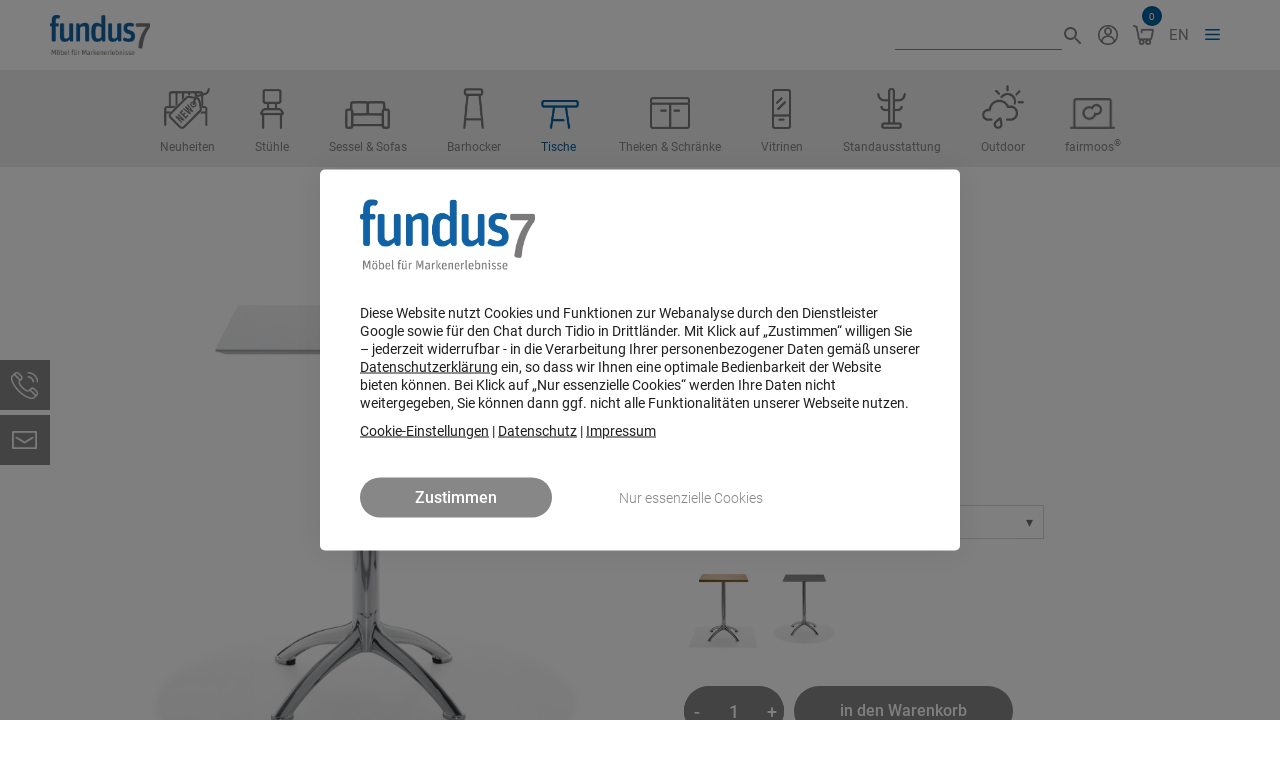

--- FILE ---
content_type: text/html; charset=UTF-8
request_url: https://www.fundus7-mietmoebel.de/shop/k4-stehtisch-mdf-79x79-weiss-60028/
body_size: 19928
content:
<!DOCTYPE html><html lang="de-DE"><head><meta charset="UTF-8"><title>K4 Stehtisch / MDF 79&#215;79 &#8211; fundus7</title><meta name='robots' content='max-image-preview:large, max-snippet:-1, max-video-preview:-1' /><link rel="alternate" hreflang="de" href="https://www.fundus7-mietmoebel.de/shop/k4-stehtisch-mdf-79x79-weiss-60028/" /><link rel="alternate" hreflang="en" href="https://www.fundus7-mietmoebel.de/en/shop/k4-hightable-mdf-79-x-79-cm-white-white-en-60028/" /><link rel="alternate" hreflang="x-default" href="https://www.fundus7-mietmoebel.de/shop/k4-stehtisch-mdf-79x79-weiss-60028/" /><meta name="viewport" content="width=device-width, initial-scale=1"><link rel="canonical" href="https://www.fundus7-mietmoebel.de/shop/k4-stehtisch-mdf-79x79-weiss-60028/"><meta name="description" content="K4 Stehtisch / MDF 79x79"><meta name="twitter:card" content="summary_large_image"><meta name="twitter:image" content="https://www.fundus7-mietmoebel.de/wp-content/uploads/05122024231412-60028-tische-k4-stehtisch-mdf-79-x-79-cm-weiss-1.jpg"><link rel="alternate" type="application/rss+xml" title="fundus7 &raquo; Feed" href="https://www.fundus7-mietmoebel.de/feed/" /><link rel="alternate" type="application/rss+xml" title="fundus7 &raquo; Kommentar-Feed" href="https://www.fundus7-mietmoebel.de/comments/feed/" /><link rel="alternate" title="oEmbed (JSON)" type="application/json+oembed" href="https://www.fundus7-mietmoebel.de/wp-json/oembed/1.0/embed?url=https%3A%2F%2Fwww.fundus7-mietmoebel.de%2Fshop%2Fk4-stehtisch-mdf-79x79-weiss-60028%2F" /><link rel="alternate" title="oEmbed (XML)" type="text/xml+oembed" href="https://www.fundus7-mietmoebel.de/wp-json/oembed/1.0/embed?url=https%3A%2F%2Fwww.fundus7-mietmoebel.de%2Fshop%2Fk4-stehtisch-mdf-79x79-weiss-60028%2F&#038;format=xml" /><style id='wp-img-auto-sizes-contain-inline-css'>img:is([sizes=auto i],[sizes^="auto," i]){contain-intrinsic-size:3000px 1500px}
/*# sourceURL=wp-img-auto-sizes-contain-inline-css */</style><style id='classic-theme-styles-inline-css'>/*! This file is auto-generated */
.wp-block-button__link{color:#fff;background-color:#32373c;border-radius:9999px;box-shadow:none;text-decoration:none;padding:calc(.667em + 2px) calc(1.333em + 2px);font-size:1.125em}.wp-block-file__button{background:#32373c;color:#fff;text-decoration:none}
/*# sourceURL=/wp-includes/css/classic-themes.min.css */</style><link rel='stylesheet' id='obundo-basic-css' href='https://www.fundus7-mietmoebel.de/wp-content/plugins/obundo-basic/public/css/obundo-basic-public.css' media='all' /><link rel='stylesheet' id='parent-style-css' href='https://www.fundus7-mietmoebel.de/wp-content/themes/generatepress/style.css' media='all' /><link rel='stylesheet' id='glider-css' href='https://www.fundus7-mietmoebel.de/wp-content/plugins/obundo-fundus7-individual/public/css/vendor/glider.min.css' media='all' /><link rel='stylesheet' id='obundo-furniture-rental-shop-css' href='https://www.fundus7-mietmoebel.de/wp-content/plugins/obundo-furniture-rental-shop/public/css/obundo-furniture-rental-shop-public.css' media='all' /><link rel='stylesheet' id='photoswipe-css' href='https://www.fundus7-mietmoebel.de/wp-content/plugins/woocommerce/assets/css/photoswipe/photoswipe.min.css' media='all' /><link rel='stylesheet' id='photoswipe-default-skin-css' href='https://www.fundus7-mietmoebel.de/wp-content/plugins/woocommerce/assets/css/photoswipe/default-skin/default-skin.min.css' media='all' /><link rel='stylesheet' id='woocommerce-layout-css' href='https://www.fundus7-mietmoebel.de/wp-content/plugins/woocommerce/assets/css/woocommerce-layout.css' media='all' /><link rel='stylesheet' id='woocommerce-smallscreen-css' href='https://www.fundus7-mietmoebel.de/wp-content/plugins/woocommerce/assets/css/woocommerce-smallscreen.css' media='only screen and (max-width: 768px)' /><link rel='stylesheet' id='woocommerce-general-css' href='https://www.fundus7-mietmoebel.de/wp-content/plugins/woocommerce/assets/css/woocommerce.css' media='all' /><style id='woocommerce-inline-inline-css'>.woocommerce form .form-row .required { visibility: visible; }
/*# sourceURL=woocommerce-inline-inline-css */</style><link rel='stylesheet' id='aws-style-css' href='https://www.fundus7-mietmoebel.de/wp-content/plugins/advanced-woo-search/assets/css/common.min.css' media='all' /><link rel='stylesheet' id='wpml-legacy-horizontal-list-0-css' href='https://www.fundus7-mietmoebel.de/wp-content/plugins/sitepress-multilingual-cms/templates/language-switchers/legacy-list-horizontal/style.min.css' media='all' /><link rel='stylesheet' id='brands-styles-css' href='https://www.fundus7-mietmoebel.de/wp-content/plugins/woocommerce/assets/css/brands.css' media='all' /><link rel='stylesheet' id='generate-widget-areas-css' href='https://www.fundus7-mietmoebel.de/wp-content/themes/generatepress/assets/css/components/widget-areas.min.css' media='all' /><link rel='stylesheet' id='generate-style-css' href='https://www.fundus7-mietmoebel.de/wp-content/themes/generatepress/assets/css/main.min.css' media='all' /><style id='generate-style-inline-css'>.is-right-sidebar{width:30%;}.is-left-sidebar{width:20%;}.site-content .content-area{width:100%;}@media (max-width: 1299px){.main-navigation .menu-toggle,.sidebar-nav-mobile:not(#sticky-placeholder){display:block;}.main-navigation ul,.gen-sidebar-nav,.main-navigation:not(.slideout-navigation):not(.toggled) .main-nav > ul,.has-inline-mobile-toggle #site-navigation .inside-navigation > *:not(.navigation-search):not(.main-nav){display:none;}.nav-align-right .inside-navigation,.nav-align-center .inside-navigation{justify-content:space-between;}.has-inline-mobile-toggle .mobile-menu-control-wrapper{display:flex;flex-wrap:wrap;}.has-inline-mobile-toggle .inside-header{flex-direction:row;text-align:left;flex-wrap:wrap;}.has-inline-mobile-toggle .header-widget,.has-inline-mobile-toggle #site-navigation{flex-basis:100%;}.nav-float-left .has-inline-mobile-toggle #site-navigation{order:10;}}
.dynamic-author-image-rounded{border-radius:100%;}.dynamic-featured-image, .dynamic-author-image{vertical-align:middle;}.one-container.blog .dynamic-content-template:not(:last-child), .one-container.archive .dynamic-content-template:not(:last-child){padding-bottom:0px;}.dynamic-entry-excerpt > p:last-child{margin-bottom:0px;}
/*# sourceURL=generate-style-inline-css */</style><link rel='stylesheet' id='generatepress-dynamic-css' href='https://www.fundus7-mietmoebel.de/wp-content/uploads/generatepress/style.min.css' media='all' /><link rel='stylesheet' id='generate-child-css' href='https://www.fundus7-mietmoebel.de/wp-content/themes/fundus7/style.css' media='all' /><link rel='stylesheet' id='generate-secondary-nav-css' href='https://www.fundus7-mietmoebel.de/wp-content/plugins/gp-premium/secondary-nav/functions/css/main.min.css' media='all' /><style id='generate-secondary-nav-inline-css'>.secondary-navigation{background-color:#EDEDED;}.secondary-navigation .main-nav ul li a,.secondary-navigation .menu-toggle,.secondary-menu-bar-items .menu-bar-item > a{color:#878787;font-weight:400;font-size:12px;line-height:36px;}.secondary-navigation .secondary-menu-bar-items{color:#878787;font-size:12px;}button.secondary-menu-toggle:hover,button.secondary-menu-toggle:focus{color:#878787;}.widget-area .secondary-navigation{margin-bottom:0px;}.secondary-navigation ul ul{background-color:#303030;top:auto;}.secondary-navigation .main-nav ul ul li a{color:#ffffff;font-size:11px;}.secondary-navigation .main-nav ul li:not([class*="current-menu-"]):hover > a, .secondary-navigation .main-nav ul li:not([class*="current-menu-"]):focus > a, .secondary-navigation .main-nav ul li.sfHover:not([class*="current-menu-"]) > a, .secondary-menu-bar-items .menu-bar-item:hover > a{color:#0061a1;background-color:rgba(135,135,135,0);}.secondary-navigation .main-nav ul ul li:not([class*="current-menu-"]):hover > a,.secondary-navigation .main-nav ul ul li:not([class*="current-menu-"]):focus > a,.secondary-navigation .main-nav ul ul li.sfHover:not([class*="current-menu-"]) > a{color:#ffffff;background-color:#474747;}.secondary-navigation .main-nav ul li[class*="current-menu-"] > a{color:#0061a1;background-color:rgba(135,135,135,0);}.secondary-navigation .main-nav ul ul li[class*="current-menu-"] > a{color:#ffffff;background-color:#474747;}.secondary-navigation.toggled .dropdown-menu-toggle:before{display:none;}@media (max-width: 1299px) {.secondary-menu-bar-items .menu-bar-item:hover > a{background: none;color: #878787;}}
/*# sourceURL=generate-secondary-nav-inline-css */</style><link rel='stylesheet' id='generate-secondary-nav-mobile-css' href='https://www.fundus7-mietmoebel.de/wp-content/plugins/gp-premium/secondary-nav/functions/css/main-mobile.min.css' media='all' /><link rel='stylesheet' id='generate-offside-css' href='https://www.fundus7-mietmoebel.de/wp-content/plugins/gp-premium/menu-plus/functions/css/offside.min.css' media='all' /><style id='generate-offside-inline-css'>:root{--gp-slideout-width:265px;}.slideout-navigation.main-navigation{background-color:#ffffff;}.slideout-navigation.main-navigation .main-nav ul li a{color:#0061a1;font-weight:400;text-transform:none;font-size:18px;}.slideout-navigation.main-navigation.do-overlay .main-nav ul ul li a{font-size:1em;font-size:17px;}.slideout-navigation.main-navigation .main-nav ul li:not([class*="current-menu-"]):hover > a, .slideout-navigation.main-navigation .main-nav ul li:not([class*="current-menu-"]):focus > a, .slideout-navigation.main-navigation .main-nav ul li.sfHover:not([class*="current-menu-"]) > a{color:#004f82;}.slideout-navigation.main-navigation .main-nav ul li[class*="current-menu-"] > a{color:#004f82;}.slideout-navigation, .slideout-navigation a{color:#0061a1;}.slideout-navigation button.slideout-exit{color:#0061a1;padding-left:16px;padding-right:16px;}.slide-opened nav.toggled .menu-toggle:before{display:none;}@media (max-width: 1299px){.menu-bar-item.slideout-toggle{display:none;}}
/*# sourceURL=generate-offside-inline-css */</style><link rel='stylesheet' id='generate-navigation-branding-css' href='https://www.fundus7-mietmoebel.de/wp-content/plugins/gp-premium/menu-plus/functions/css/navigation-branding-flex.min.css' media='all' /><style id='generate-navigation-branding-inline-css'>@media (max-width: 1299px){.site-header, #site-navigation, #sticky-navigation{display:none !important;opacity:0.0;}#mobile-header{display:block !important;width:100% !important;}#mobile-header .main-nav > ul{display:none;}#mobile-header.toggled .main-nav > ul, #mobile-header .menu-toggle, #mobile-header .mobile-bar-items{display:block;}#mobile-header .main-nav{-ms-flex:0 0 100%;flex:0 0 100%;-webkit-box-ordinal-group:5;-ms-flex-order:4;order:4;}}.main-navigation.has-branding.grid-container .navigation-branding, .main-navigation.has-branding:not(.grid-container) .inside-navigation:not(.grid-container) .navigation-branding{margin-left:10px;}.main-navigation .sticky-navigation-logo, .main-navigation.navigation-stick .site-logo:not(.mobile-header-logo){display:none;}.main-navigation.navigation-stick .sticky-navigation-logo{display:block;}.navigation-branding img, .site-logo.mobile-header-logo img{height:20px;width:auto;}.navigation-branding .main-title{line-height:20px;}@media (max-width: 1210px){#site-navigation .navigation-branding, #sticky-navigation .navigation-branding{margin-left:10px;}}@media (max-width: 1299px){.main-navigation.has-branding.nav-align-center .menu-bar-items, .main-navigation.has-sticky-branding.navigation-stick.nav-align-center .menu-bar-items{margin-left:auto;}.navigation-branding{margin-right:auto;margin-left:10px;}.navigation-branding .main-title, .mobile-header-navigation .site-logo{margin-left:10px;}.navigation-branding img, .site-logo.mobile-header-logo{height:70px;}.navigation-branding .main-title{line-height:70px;}}
/*# sourceURL=generate-navigation-branding-inline-css */</style><link rel='stylesheet' id='generate-woocommerce-css' href='https://www.fundus7-mietmoebel.de/wp-content/plugins/gp-premium/woocommerce/functions/css/woocommerce.min.css' media='all' /><style id='generate-woocommerce-inline-css'>.woocommerce ul.products li.product .woocommerce-LoopProduct-link{color:#878787;}.woocommerce ul.products li.product .woocommerce-LoopProduct-link:hover{color:#878787;}.woocommerce ul.products li.product .woocommerce-LoopProduct-link h2, .woocommerce ul.products li.product .woocommerce-loop-category__title{font-weight:500;text-transform:none;font-size:24px;}.woocommerce .up-sells ul.products li.product .woocommerce-LoopProduct-link h2, .woocommerce .cross-sells ul.products li.product .woocommerce-LoopProduct-link h2, .woocommerce .related ul.products li.product .woocommerce-LoopProduct-link h2{font-size:24px;}.woocommerce #respond input#submit, .woocommerce a.button, .woocommerce button.button, .woocommerce input.button, .wc-block-components-button{color:#ffffff;background-color:#878787;text-decoration:none;font-weight:500;text-transform:uppercase;font-size:16px;}.woocommerce #respond input#submit:hover, .woocommerce a.button:hover, .woocommerce button.button:hover, .woocommerce input.button:hover, .wc-block-components-button:hover{color:#ffffff;background-color:#0061a1;}.woocommerce #respond input#submit.alt, .woocommerce a.button.alt, .woocommerce button.button.alt, .woocommerce input.button.alt, .woocommerce #respond input#submit.alt.disabled, .woocommerce #respond input#submit.alt.disabled:hover, .woocommerce #respond input#submit.alt:disabled, .woocommerce #respond input#submit.alt:disabled:hover, .woocommerce #respond input#submit.alt:disabled[disabled], .woocommerce #respond input#submit.alt:disabled[disabled]:hover, .woocommerce a.button.alt.disabled, .woocommerce a.button.alt.disabled:hover, .woocommerce a.button.alt:disabled, .woocommerce a.button.alt:disabled:hover, .woocommerce a.button.alt:disabled[disabled], .woocommerce a.button.alt:disabled[disabled]:hover, .woocommerce button.button.alt.disabled, .woocommerce button.button.alt.disabled:hover, .woocommerce button.button.alt:disabled, .woocommerce button.button.alt:disabled:hover, .woocommerce button.button.alt:disabled[disabled], .woocommerce button.button.alt:disabled[disabled]:hover, .woocommerce input.button.alt.disabled, .woocommerce input.button.alt.disabled:hover, .woocommerce input.button.alt:disabled, .woocommerce input.button.alt:disabled:hover, .woocommerce input.button.alt:disabled[disabled], .woocommerce input.button.alt:disabled[disabled]:hover{color:#ffffff;background-color:#878787;}.woocommerce #respond input#submit.alt:hover, .woocommerce a.button.alt:hover, .woocommerce button.button.alt:hover, .woocommerce input.button.alt:hover{color:#ffffff;background-color:#0061a1;}button.wc-block-components-panel__button{font-size:inherit;}.woocommerce .star-rating span:before, .woocommerce p.stars:hover a::before{color:#ffa200;}.woocommerce span.onsale{background-color:#d1342c;color:#ffffff;}.woocommerce ul.products li.product .price, .woocommerce div.product p.price{color:#0061a1;}.woocommerce div.product .woocommerce-tabs ul.tabs li a{color:#222222;}.woocommerce div.product .woocommerce-tabs ul.tabs li a:hover, .woocommerce div.product .woocommerce-tabs ul.tabs li.active a{color:#0061a1;}.woocommerce-message{background-color:#0061a1;color:#ffffff;}div.woocommerce-message a.button, div.woocommerce-message a.button:focus, div.woocommerce-message a.button:hover, div.woocommerce-message a, div.woocommerce-message a:focus, div.woocommerce-message a:hover{color:#ffffff;}.woocommerce-info{background-color:var(--base);color:var(--contrast-2);}div.woocommerce-info a.button, div.woocommerce-info a.button:focus, div.woocommerce-info a.button:hover, div.woocommerce-info a, div.woocommerce-info a:focus, div.woocommerce-info a:hover{color:var(--contrast-2);}.woocommerce-error{background-color:#d1452c;color:#ffffff;}div.woocommerce-error a.button, div.woocommerce-error a.button:focus, div.woocommerce-error a.button:hover, div.woocommerce-error a, div.woocommerce-error a:focus, div.woocommerce-error a:hover{color:#ffffff;}.woocommerce-product-details__short-description{color:#000000;}#wc-mini-cart{background-color:#ffffff;color:#000000;}#wc-mini-cart a:not(.button), #wc-mini-cart a.remove{color:#000000;}#wc-mini-cart .button{color:#ffffff;}#wc-mini-cart .button:hover, #wc-mini-cart .button:focus, #wc-mini-cart .button:active{color:#ffffff;}.woocommerce #content div.product div.images, .woocommerce div.product div.images, .woocommerce-page #content div.product div.images, .woocommerce-page div.product div.images{width:50%;}.woocommerce.widget_shopping_cart .woocommerce-mini-cart__buttons a{font-family:"Roboto", sans-serif;}.add-to-cart-panel{background-color:#ffffff;color:#000000;}.add-to-cart-panel a:not(.button){color:#000000;}.woocommerce .widget_price_filter .price_slider_wrapper .ui-widget-content{background-color:#dddddd;}.woocommerce .widget_price_filter .ui-slider .ui-slider-range, .woocommerce .widget_price_filter .ui-slider .ui-slider-handle{background-color:#666666;}.cart-contents > span.number-of-items{background-color:rgba(0,0,0,0.05);}.cart-contents .amount{display:none;}.cart-contents > span.number-of-items{display:inline-block;}.woocommerce-MyAccount-navigation li.is-active a:after, a.button.wc-forward:after{display:none;}#payment .payment_methods>.wc_payment_method>label:before{font-family:WooCommerce;content:"\e039";}#payment .payment_methods li.wc_payment_method>input[type=radio]:first-child:checked+label:before{content:"\e03c";}.woocommerce-ordering:after{font-family:WooCommerce;content:"\e00f";}.wc-columns-container .products, .woocommerce .related ul.products, .woocommerce .up-sells ul.products{grid-gap:50px;}@media (max-width: 1024px){.wc-columns-container .products, .woocommerce .related ul.products, .woocommerce .up-sells ul.products{grid-gap:40px;}.woocommerce .wc-columns-container.wc-tablet-columns-3 .products{-ms-grid-columns:(1fr)[3];grid-template-columns:repeat(3, 1fr);}.wc-related-upsell-tablet-columns-2 .related ul.products, .wc-related-upsell-tablet-columns-2 .up-sells ul.products{-ms-grid-columns:(1fr)[2];grid-template-columns:repeat(2, 1fr);}}@media (max-width:768px){.woocommerce ul.products li.product .woocommerce-LoopProduct-link h2, .woocommerce ul.products li.product .woocommerce-loop-category__title{font-size:20px;}.add-to-cart-panel .continue-shopping{background-color:#ffffff;}.woocommerce #content div.product div.images,.woocommerce div.product div.images,.woocommerce-page #content div.product div.images,.woocommerce-page div.product div.images{width:100%;}}@media (max-width: 1299px){nav.toggled .main-nav li.wc-menu-item{display:none !important;}.mobile-bar-items.wc-mobile-cart-items{z-index:1;}}
/*# sourceURL=generate-woocommerce-inline-css */</style><link rel='stylesheet' id='generate-woocommerce-mobile-css' href='https://www.fundus7-mietmoebel.de/wp-content/plugins/gp-premium/woocommerce/functions/css/woocommerce-mobile.min.css' media='(max-width:768px)' /><link rel='stylesheet' id='yop-public-css' href='https://www.fundus7-mietmoebel.de/wp-content/plugins/yop-poll-pro/public/assets/css/yop-poll-public-6.5.32.css' media='all' /><link rel='stylesheet' id='moove_gdpr_frontend-css' href='https://www.fundus7-mietmoebel.de/wp-content/plugins/gdpr-cookie-compliance/dist/styles/gdpr-main-nf.css' media='all' /><style id='moove_gdpr_frontend-inline-css'>#moove_gdpr_cookie_modal .moove-gdpr-modal-content .moove-gdpr-tab-main h3.tab-title, 
				#moove_gdpr_cookie_modal .moove-gdpr-modal-content .moove-gdpr-tab-main span.tab-title,
				#moove_gdpr_cookie_modal .moove-gdpr-modal-content .moove-gdpr-modal-left-content #moove-gdpr-menu li a, 
				#moove_gdpr_cookie_modal .moove-gdpr-modal-content .moove-gdpr-modal-left-content #moove-gdpr-menu li button,
				#moove_gdpr_cookie_modal .moove-gdpr-modal-content .moove-gdpr-modal-left-content .moove-gdpr-branding-cnt a,
				#moove_gdpr_cookie_modal .moove-gdpr-modal-content .moove-gdpr-modal-footer-content .moove-gdpr-button-holder a.mgbutton, 
				#moove_gdpr_cookie_modal .moove-gdpr-modal-content .moove-gdpr-modal-footer-content .moove-gdpr-button-holder button.mgbutton,
				#moove_gdpr_cookie_modal .cookie-switch .cookie-slider:after, 
				#moove_gdpr_cookie_modal .cookie-switch .slider:after, 
				#moove_gdpr_cookie_modal .switch .cookie-slider:after, 
				#moove_gdpr_cookie_modal .switch .slider:after,
				#moove_gdpr_cookie_info_bar .moove-gdpr-info-bar-container .moove-gdpr-info-bar-content p, 
				#moove_gdpr_cookie_info_bar .moove-gdpr-info-bar-container .moove-gdpr-info-bar-content p a,
				#moove_gdpr_cookie_info_bar .moove-gdpr-info-bar-container .moove-gdpr-info-bar-content a.mgbutton, 
				#moove_gdpr_cookie_info_bar .moove-gdpr-info-bar-container .moove-gdpr-info-bar-content button.mgbutton,
				#moove_gdpr_cookie_modal .moove-gdpr-modal-content .moove-gdpr-tab-main .moove-gdpr-tab-main-content h1, 
				#moove_gdpr_cookie_modal .moove-gdpr-modal-content .moove-gdpr-tab-main .moove-gdpr-tab-main-content h2, 
				#moove_gdpr_cookie_modal .moove-gdpr-modal-content .moove-gdpr-tab-main .moove-gdpr-tab-main-content h3, 
				#moove_gdpr_cookie_modal .moove-gdpr-modal-content .moove-gdpr-tab-main .moove-gdpr-tab-main-content h4, 
				#moove_gdpr_cookie_modal .moove-gdpr-modal-content .moove-gdpr-tab-main .moove-gdpr-tab-main-content h5, 
				#moove_gdpr_cookie_modal .moove-gdpr-modal-content .moove-gdpr-tab-main .moove-gdpr-tab-main-content h6,
				#moove_gdpr_cookie_modal .moove-gdpr-modal-content.moove_gdpr_modal_theme_v2 .moove-gdpr-modal-title .tab-title,
				#moove_gdpr_cookie_modal .moove-gdpr-modal-content.moove_gdpr_modal_theme_v2 .moove-gdpr-tab-main h3.tab-title, 
				#moove_gdpr_cookie_modal .moove-gdpr-modal-content.moove_gdpr_modal_theme_v2 .moove-gdpr-tab-main span.tab-title,
				#moove_gdpr_cookie_modal .moove-gdpr-modal-content.moove_gdpr_modal_theme_v2 .moove-gdpr-branding-cnt a {
					font-weight: inherit				}
			#moove_gdpr_cookie_modal,#moove_gdpr_cookie_info_bar,.gdpr_cookie_settings_shortcode_content{font-family:inherit}#moove_gdpr_save_popup_settings_button{background-color:#373737;color:#fff}#moove_gdpr_save_popup_settings_button:hover{background-color:#000}#moove_gdpr_cookie_info_bar .moove-gdpr-info-bar-container .moove-gdpr-info-bar-content a.mgbutton,#moove_gdpr_cookie_info_bar .moove-gdpr-info-bar-container .moove-gdpr-info-bar-content button.mgbutton{background-color:#0061a1}#moove_gdpr_cookie_modal .moove-gdpr-modal-content .moove-gdpr-modal-footer-content .moove-gdpr-button-holder a.mgbutton,#moove_gdpr_cookie_modal .moove-gdpr-modal-content .moove-gdpr-modal-footer-content .moove-gdpr-button-holder button.mgbutton,.gdpr_cookie_settings_shortcode_content .gdpr-shr-button.button-green{background-color:#0061a1;border-color:#0061a1}#moove_gdpr_cookie_modal .moove-gdpr-modal-content .moove-gdpr-modal-footer-content .moove-gdpr-button-holder a.mgbutton:hover,#moove_gdpr_cookie_modal .moove-gdpr-modal-content .moove-gdpr-modal-footer-content .moove-gdpr-button-holder button.mgbutton:hover,.gdpr_cookie_settings_shortcode_content .gdpr-shr-button.button-green:hover{background-color:#fff;color:#0061a1}#moove_gdpr_cookie_modal .moove-gdpr-modal-content .moove-gdpr-modal-close i,#moove_gdpr_cookie_modal .moove-gdpr-modal-content .moove-gdpr-modal-close span.gdpr-icon{background-color:#0061a1;border:1px solid #0061a1}#moove_gdpr_cookie_info_bar span.moove-gdpr-infobar-allow-all.focus-g,#moove_gdpr_cookie_info_bar span.moove-gdpr-infobar-allow-all:focus,#moove_gdpr_cookie_info_bar button.moove-gdpr-infobar-allow-all.focus-g,#moove_gdpr_cookie_info_bar button.moove-gdpr-infobar-allow-all:focus,#moove_gdpr_cookie_info_bar span.moove-gdpr-infobar-reject-btn.focus-g,#moove_gdpr_cookie_info_bar span.moove-gdpr-infobar-reject-btn:focus,#moove_gdpr_cookie_info_bar button.moove-gdpr-infobar-reject-btn.focus-g,#moove_gdpr_cookie_info_bar button.moove-gdpr-infobar-reject-btn:focus,#moove_gdpr_cookie_info_bar span.change-settings-button.focus-g,#moove_gdpr_cookie_info_bar span.change-settings-button:focus,#moove_gdpr_cookie_info_bar button.change-settings-button.focus-g,#moove_gdpr_cookie_info_bar button.change-settings-button:focus{-webkit-box-shadow:0 0 1px 3px #0061a1;-moz-box-shadow:0 0 1px 3px #0061a1;box-shadow:0 0 1px 3px #0061a1}#moove_gdpr_cookie_modal .moove-gdpr-modal-content .moove-gdpr-modal-close i:hover,#moove_gdpr_cookie_modal .moove-gdpr-modal-content .moove-gdpr-modal-close span.gdpr-icon:hover,#moove_gdpr_cookie_info_bar span[data-href]>u.change-settings-button{color:#0061a1}#moove_gdpr_cookie_modal .moove-gdpr-modal-content .moove-gdpr-modal-left-content #moove-gdpr-menu li.menu-item-selected a span.gdpr-icon,#moove_gdpr_cookie_modal .moove-gdpr-modal-content .moove-gdpr-modal-left-content #moove-gdpr-menu li.menu-item-selected button span.gdpr-icon{color:inherit}#moove_gdpr_cookie_modal .moove-gdpr-modal-content .moove-gdpr-modal-left-content #moove-gdpr-menu li a span.gdpr-icon,#moove_gdpr_cookie_modal .moove-gdpr-modal-content .moove-gdpr-modal-left-content #moove-gdpr-menu li button span.gdpr-icon{color:inherit}#moove_gdpr_cookie_modal .gdpr-acc-link{line-height:0;font-size:0;color:transparent;position:absolute}#moove_gdpr_cookie_modal .moove-gdpr-modal-content .moove-gdpr-modal-close:hover i,#moove_gdpr_cookie_modal .moove-gdpr-modal-content .moove-gdpr-modal-left-content #moove-gdpr-menu li a,#moove_gdpr_cookie_modal .moove-gdpr-modal-content .moove-gdpr-modal-left-content #moove-gdpr-menu li button,#moove_gdpr_cookie_modal .moove-gdpr-modal-content .moove-gdpr-modal-left-content #moove-gdpr-menu li button i,#moove_gdpr_cookie_modal .moove-gdpr-modal-content .moove-gdpr-modal-left-content #moove-gdpr-menu li a i,#moove_gdpr_cookie_modal .moove-gdpr-modal-content .moove-gdpr-tab-main .moove-gdpr-tab-main-content a:hover,#moove_gdpr_cookie_info_bar.moove-gdpr-dark-scheme .moove-gdpr-info-bar-container .moove-gdpr-info-bar-content a.mgbutton:hover,#moove_gdpr_cookie_info_bar.moove-gdpr-dark-scheme .moove-gdpr-info-bar-container .moove-gdpr-info-bar-content button.mgbutton:hover,#moove_gdpr_cookie_info_bar.moove-gdpr-dark-scheme .moove-gdpr-info-bar-container .moove-gdpr-info-bar-content a:hover,#moove_gdpr_cookie_info_bar.moove-gdpr-dark-scheme .moove-gdpr-info-bar-container .moove-gdpr-info-bar-content button:hover,#moove_gdpr_cookie_info_bar.moove-gdpr-dark-scheme .moove-gdpr-info-bar-container .moove-gdpr-info-bar-content span.change-settings-button:hover,#moove_gdpr_cookie_info_bar.moove-gdpr-dark-scheme .moove-gdpr-info-bar-container .moove-gdpr-info-bar-content button.change-settings-button:hover,#moove_gdpr_cookie_info_bar.moove-gdpr-dark-scheme .moove-gdpr-info-bar-container .moove-gdpr-info-bar-content u.change-settings-button:hover,#moove_gdpr_cookie_info_bar span[data-href]>u.change-settings-button,#moove_gdpr_cookie_info_bar.moove-gdpr-dark-scheme .moove-gdpr-info-bar-container .moove-gdpr-info-bar-content a.mgbutton.focus-g,#moove_gdpr_cookie_info_bar.moove-gdpr-dark-scheme .moove-gdpr-info-bar-container .moove-gdpr-info-bar-content button.mgbutton.focus-g,#moove_gdpr_cookie_info_bar.moove-gdpr-dark-scheme .moove-gdpr-info-bar-container .moove-gdpr-info-bar-content a.focus-g,#moove_gdpr_cookie_info_bar.moove-gdpr-dark-scheme .moove-gdpr-info-bar-container .moove-gdpr-info-bar-content button.focus-g,#moove_gdpr_cookie_info_bar.moove-gdpr-dark-scheme .moove-gdpr-info-bar-container .moove-gdpr-info-bar-content a.mgbutton:focus,#moove_gdpr_cookie_info_bar.moove-gdpr-dark-scheme .moove-gdpr-info-bar-container .moove-gdpr-info-bar-content button.mgbutton:focus,#moove_gdpr_cookie_info_bar.moove-gdpr-dark-scheme .moove-gdpr-info-bar-container .moove-gdpr-info-bar-content a:focus,#moove_gdpr_cookie_info_bar.moove-gdpr-dark-scheme .moove-gdpr-info-bar-container .moove-gdpr-info-bar-content button:focus,#moove_gdpr_cookie_info_bar.moove-gdpr-dark-scheme .moove-gdpr-info-bar-container .moove-gdpr-info-bar-content span.change-settings-button.focus-g,span.change-settings-button:focus,button.change-settings-button.focus-g,button.change-settings-button:focus,#moove_gdpr_cookie_info_bar.moove-gdpr-dark-scheme .moove-gdpr-info-bar-container .moove-gdpr-info-bar-content u.change-settings-button.focus-g,#moove_gdpr_cookie_info_bar.moove-gdpr-dark-scheme .moove-gdpr-info-bar-container .moove-gdpr-info-bar-content u.change-settings-button:focus{color:#0061a1}#moove_gdpr_cookie_modal .moove-gdpr-branding.focus-g span,#moove_gdpr_cookie_modal .moove-gdpr-modal-content .moove-gdpr-tab-main a.focus-g,#moove_gdpr_cookie_modal .moove-gdpr-modal-content .moove-gdpr-tab-main .gdpr-cd-details-toggle.focus-g{color:#0061a1}#moove_gdpr_cookie_modal.gdpr_lightbox-hide{display:none}#moove_gdpr_cookie_info_bar .moove-gdpr-info-bar-container .moove-gdpr-info-bar-content a.mgbutton,#moove_gdpr_cookie_info_bar .moove-gdpr-info-bar-container .moove-gdpr-info-bar-content button.mgbutton,#moove_gdpr_cookie_modal .moove-gdpr-modal-content .moove-gdpr-modal-footer-content .moove-gdpr-button-holder a.mgbutton,#moove_gdpr_cookie_modal .moove-gdpr-modal-content .moove-gdpr-modal-footer-content .moove-gdpr-button-holder button.mgbutton,.gdpr-shr-button,#moove_gdpr_cookie_info_bar .moove-gdpr-infobar-close-btn{border-radius:0}
/*# sourceURL=moove_gdpr_frontend-inline-css */</style> <script src="https://www.fundus7-mietmoebel.de/wp-includes/js/jquery/jquery.min.js" id="jquery-core-js"></script> <script src="https://www.fundus7-mietmoebel.de/wp-includes/js/jquery/jquery-migrate.min.js" id="jquery-migrate-js"></script> <script src="https://www.fundus7-mietmoebel.de/wp-content/plugins/woocommerce/assets/js/zoom/jquery.zoom.min.js" id="zoom-js" defer data-wp-strategy="defer"></script> <script src="https://www.fundus7-mietmoebel.de/wp-content/plugins/woocommerce/assets/js/flexslider/jquery.flexslider.min.js" id="flexslider-js" defer data-wp-strategy="defer"></script> <script src="https://www.fundus7-mietmoebel.de/wp-content/plugins/woocommerce/assets/js/photoswipe/photoswipe.min.js" id="photoswipe-js" defer data-wp-strategy="defer"></script> <script src="https://www.fundus7-mietmoebel.de/wp-content/plugins/woocommerce/assets/js/photoswipe/photoswipe-ui-default.min.js" id="photoswipe-ui-default-js" defer data-wp-strategy="defer"></script> <script id="wc-single-product-js-extra">var wc_single_product_params = {"i18n_required_rating_text":"Bitte w\u00e4hlen Sie eine Bewertung","i18n_rating_options":["1 von 5\u00a0Sternen","2 von 5\u00a0Sternen","3 von 5\u00a0Sternen","4 von 5\u00a0Sternen","5 von 5\u00a0Sternen"],"i18n_product_gallery_trigger_text":"Bildergalerie im Vollbildmodus anzeigen","review_rating_required":"yes","flexslider":{"rtl":false,"animation":"slide","smoothHeight":true,"directionNav":false,"controlNav":"thumbnails","slideshow":false,"animationSpeed":500,"animationLoop":false,"allowOneSlide":false},"zoom_enabled":"1","zoom_options":[],"photoswipe_enabled":"1","photoswipe_options":{"shareEl":false,"closeOnScroll":false,"history":false,"hideAnimationDuration":0,"showAnimationDuration":0},"flexslider_enabled":"1"};
//# sourceURL=wc-single-product-js-extra</script> <script src="https://www.fundus7-mietmoebel.de/wp-content/plugins/woocommerce/assets/js/frontend/single-product.min.js" id="wc-single-product-js" defer data-wp-strategy="defer"></script> <script src="https://www.fundus7-mietmoebel.de/wp-content/plugins/woocommerce/assets/js/jquery-blockui/jquery.blockUI.min.js" id="jquery-blockui-js" defer data-wp-strategy="defer"></script> <script src="https://www.fundus7-mietmoebel.de/wp-content/plugins/woocommerce/assets/js/js-cookie/js.cookie.min.js" id="js-cookie-js" defer data-wp-strategy="defer"></script> <script id="woocommerce-js-extra">var woocommerce_params = {"ajax_url":"/wp-admin/admin-ajax.php","wc_ajax_url":"/?wc-ajax=%%endpoint%%","i18n_password_show":"Passwort anzeigen","i18n_password_hide":"Passwort ausblenden"};
//# sourceURL=woocommerce-js-extra</script> <script src="https://www.fundus7-mietmoebel.de/wp-content/plugins/woocommerce/assets/js/frontend/woocommerce.min.js" id="woocommerce-js" defer data-wp-strategy="defer"></script> <link rel="https://api.w.org/" href="https://www.fundus7-mietmoebel.de/wp-json/" /><link rel="alternate" title="JSON" type="application/json" href="https://www.fundus7-mietmoebel.de/wp-json/wp/v2/product/19364" /><link rel="EditURI" type="application/rsd+xml" title="RSD" href="https://www.fundus7-mietmoebel.de/xmlrpc.php?rsd" /><meta name="generator" content="WordPress 6.9" /><meta name="generator" content="WooCommerce 10.2.3" /><link rel='shortlink' href='https://www.fundus7-mietmoebel.de/?p=19364' /><meta name="generator" content="WPML ver:4.8.6 stt:1,3;" /><meta name="author" content="fundus 7 GmbH"><meta name="web-author" content="obundo GmbH & Co. KG"> <noscript><style>.woocommerce-product-gallery{ opacity: 1 !important; }</style></noscript><link rel="icon" href="https://www.fundus7-mietmoebel.de/wp-content/uploads/cropped-web-icon-100x100.png" sizes="32x32" /><link rel="icon" href="https://www.fundus7-mietmoebel.de/wp-content/uploads/cropped-web-icon-300x300.png" sizes="192x192" /><link rel="apple-touch-icon" href="https://www.fundus7-mietmoebel.de/wp-content/uploads/cropped-web-icon-300x300.png" /><meta name="msapplication-TileImage" content="https://www.fundus7-mietmoebel.de/wp-content/uploads/cropped-web-icon-300x300.png" /><link rel='stylesheet' id='wc-blocks-style-css' href='https://www.fundus7-mietmoebel.de/wp-content/plugins/woocommerce/assets/client/blocks/wc-blocks.css' media='all' /><link rel='stylesheet' id='sow-image-default-15be6fc1a39e-css' href='https://www.fundus7-mietmoebel.de/wp-content/uploads/siteorigin-widgets/sow-image-default-15be6fc1a39e.css' media='all' /><link rel='stylesheet' id='siteorigin-panels-front-css' href='https://www.fundus7-mietmoebel.de/wp-content/plugins/siteorigin-panels/css/front-flex.min.css' media='all' /><link rel='stylesheet' id='sow-image-default-4e6925654b7a-css' href='https://www.fundus7-mietmoebel.de/wp-content/uploads/siteorigin-widgets/sow-image-default-4e6925654b7a.css' media='all' /></head><body class="wp-singular product-template-default single single-product postid-19364 wp-custom-logo wp-embed-responsive wp-theme-generatepress wp-child-theme-fundus7 theme-generatepress secondary-nav-below-header secondary-nav-aligned-center slideout-enabled slideout-both sticky-menu-no-transition mobile-header mobile-header-logo mobile-header-sticky woocommerce woocommerce-page woocommerce-no-js no-sidebar nav-float-right one-container header-aligned-left dropdown-hover featured-image-active" itemtype="https://schema.org/Blog" itemscope><div class="ob-loader-wrapper"><div class="ob-loader"><div class="obl-one"></div><div class="obl-two"></div></div></div><div class="ob-floating-menu"><ul class="obfm-bar"><li class="obfm-child obfm-phone"><a href="tel:+492117377680"><div class="obfm-icon"></div><div class="obfm-label">+49 211 737768-0</div></a></li><li class="obfm-child obfm-email"><a href="mailto:info@fundus7.de"><div class="obfm-icon"></div><div class="obfm-label">info@fundus7.de</div></a></li></ul></div><div id="ob-tmqi"></div><div id="ob-tmrd"></div><a class="screen-reader-text skip-link" href="#content" title="Zum Inhalt springen">Zum Inhalt springen</a><header class="site-header has-inline-mobile-toggle" id="masthead" aria-label="Website"  itemtype="https://schema.org/WPHeader" itemscope><div class="inside-header"><div class="site-logo"> <a href="https://www.fundus7-mietmoebel.de/" rel="home"> <img  class="header-image is-logo-image" alt="fundus7" src="https://www.fundus7-mietmoebel.de/wp-content/uploads/logo-fundus7.png" srcset="https://www.fundus7-mietmoebel.de/wp-content/uploads/logo-fundus7.png 1x, https://www.fundus7-mietmoebel.de/wp-content/uploads/logo-fundus7.png 2x" width="557" height="223" /> </a></div><nav class="main-navigation mobile-menu-control-wrapper" id="mobile-menu-control-wrapper" aria-label="Mobil-Umschalter"><div class="menu-bar-items"><span class="menu-bar-item slideout-toggle hide-on-mobile has-svg-icon"><a href="#" role="button" aria-label="Open Off-Canvas Panel"><span class="gp-icon pro-menu-bars"> <svg viewBox="0 0 512 512" aria-hidden="true" role="img" version="1.1" xmlns="http://www.w3.org/2000/svg" xmlns:xlink="http://www.w3.org/1999/xlink" width="1em" height="1em"> <path d="M0 96c0-13.255 10.745-24 24-24h464c13.255 0 24 10.745 24 24s-10.745 24-24 24H24c-13.255 0-24-10.745-24-24zm0 160c0-13.255 10.745-24 24-24h464c13.255 0 24 10.745 24 24s-10.745 24-24 24H24c-13.255 0-24-10.745-24-24zm0 160c0-13.255 10.745-24 24-24h464c13.255 0 24 10.745 24 24s-10.745 24-24 24H24c-13.255 0-24-10.745-24-24z" /> </svg> </span></a></span></div> <button data-nav="site-navigation" class="menu-toggle" aria-controls="generate-slideout-menu" aria-expanded="false"> <span class="gp-icon icon-menu-bars"><svg viewBox="0 0 512 512" aria-hidden="true" xmlns="http://www.w3.org/2000/svg" width="1em" height="1em"><path d="M0 96c0-13.255 10.745-24 24-24h464c13.255 0 24 10.745 24 24s-10.745 24-24 24H24c-13.255 0-24-10.745-24-24zm0 160c0-13.255 10.745-24 24-24h464c13.255 0 24 10.745 24 24s-10.745 24-24 24H24c-13.255 0-24-10.745-24-24zm0 160c0-13.255 10.745-24 24-24h464c13.255 0 24 10.745 24 24s-10.745 24-24 24H24c-13.255 0-24-10.745-24-24z" /></svg><svg viewBox="0 0 512 512" aria-hidden="true" xmlns="http://www.w3.org/2000/svg" width="1em" height="1em"><path d="M71.029 71.029c9.373-9.372 24.569-9.372 33.942 0L256 222.059l151.029-151.03c9.373-9.372 24.569-9.372 33.942 0 9.372 9.373 9.372 24.569 0 33.942L289.941 256l151.03 151.029c9.372 9.373 9.372 24.569 0 33.942-9.373 9.372-24.569 9.372-33.942 0L256 289.941l-151.029 151.03c-9.373 9.372-24.569 9.372-33.942 0-9.372-9.373-9.372-24.569 0-33.942L222.059 256 71.029 104.971c-9.372-9.373-9.372-24.569 0-33.942z" /></svg></span><span class="screen-reader-text">Menü</span> </button></nav><nav class="has-sticky-branding  main-navigation has-menu-bar-items sub-menu-right" id="site-navigation" aria-label="Primär"  itemtype="https://schema.org/SiteNavigationElement" itemscope><div class="inside-navigation grid-container"> <button class="menu-toggle" aria-controls="generate-slideout-menu" aria-expanded="false"> <span class="gp-icon icon-menu-bars"><svg viewBox="0 0 512 512" aria-hidden="true" xmlns="http://www.w3.org/2000/svg" width="1em" height="1em"><path d="M0 96c0-13.255 10.745-24 24-24h464c13.255 0 24 10.745 24 24s-10.745 24-24 24H24c-13.255 0-24-10.745-24-24zm0 160c0-13.255 10.745-24 24-24h464c13.255 0 24 10.745 24 24s-10.745 24-24 24H24c-13.255 0-24-10.745-24-24zm0 160c0-13.255 10.745-24 24-24h464c13.255 0 24 10.745 24 24s-10.745 24-24 24H24c-13.255 0-24-10.745-24-24z" /></svg><svg viewBox="0 0 512 512" aria-hidden="true" xmlns="http://www.w3.org/2000/svg" width="1em" height="1em"><path d="M71.029 71.029c9.373-9.372 24.569-9.372 33.942 0L256 222.059l151.029-151.03c9.373-9.372 24.569-9.372 33.942 0 9.372 9.373 9.372 24.569 0 33.942L289.941 256l151.03 151.029c9.372 9.373 9.372 24.569 0 33.942-9.373 9.372-24.569 9.372-33.942 0L256 289.941l-151.029 151.03c-9.373 9.372-24.569 9.372-33.942 0-9.372-9.373-9.372-24.569 0-33.942L222.059 256 71.029 104.971c-9.372-9.373-9.372-24.569 0-33.942z" /></svg></span><span class="screen-reader-text">Menü</span> </button><div id="primary-menu" class="main-nav"><ul id="menu-hauptmenue" class=" menu sf-menu"><li id="menu-item-2871" class="menu-item menu-item-type-post_type menu-item-object-page menu-item-2871"><a href="https://www.fundus7-mietmoebel.de/portfolio/">Portfolio</a></li><li id="menu-item-12628" class="menu-item menu-item-type-post_type menu-item-object-page menu-item-12628"><a href="https://www.fundus7-mietmoebel.de/shop/">Shop</a></li><li id="menu-item-2872" class="menu-item menu-item-type-post_type menu-item-object-page menu-item-2872"><a href="https://www.fundus7-mietmoebel.de/unternehmen/">Unternehmen</a></li><li id="menu-item-2873" class="menu-item menu-item-type-post_type menu-item-object-page menu-item-2873"><a href="https://www.fundus7-mietmoebel.de/team/">Team</a></li><li id="menu-item-13260" class="menu-item menu-item-type-post_type menu-item-object-page menu-item-13260"><a href="https://www.fundus7-mietmoebel.de/messekalender/">Messekalender</a></li><li id="menu-item-13302" class="menu-item menu-item-type-post_type menu-item-object-page menu-item-13302"><a href="https://www.fundus7-mietmoebel.de/download/">Downloads</a></li><li id="menu-item-72" class="menu-item menu-item-type-post_type menu-item-object-page menu-item-72"><a href="https://www.fundus7-mietmoebel.de/kontakt/">Kontakt</a></li></ul></div><div class="menu-bar-items"><span class="menu-bar-item slideout-toggle hide-on-mobile has-svg-icon"><a href="#" role="button" aria-label="Open Off-Canvas Panel"><span class="gp-icon pro-menu-bars"> <svg viewBox="0 0 512 512" aria-hidden="true" role="img" version="1.1" xmlns="http://www.w3.org/2000/svg" xmlns:xlink="http://www.w3.org/1999/xlink" width="1em" height="1em"> <path d="M0 96c0-13.255 10.745-24 24-24h464c13.255 0 24 10.745 24 24s-10.745 24-24 24H24c-13.255 0-24-10.745-24-24zm0 160c0-13.255 10.745-24 24-24h464c13.255 0 24 10.745 24 24s-10.745 24-24 24H24c-13.255 0-24-10.745-24-24zm0 160c0-13.255 10.745-24 24-24h464c13.255 0 24 10.745 24 24s-10.745 24-24 24H24c-13.255 0-24-10.745-24-24z" /> </svg> </span></a></span></div></div></nav><div class="header-widget"><aside id="custom_html-4" class="widget_text widget inner-padding widget_custom_html"><div class="textwidget custom-html-widget"><div class="ob-header-widget"><div class="ohw-search"><div class="aws-container" data-url="/?wc-ajax=aws_action" data-siteurl="https://www.fundus7-mietmoebel.de" data-lang="de" data-show-loader="true" data-show-more="true" data-show-page="true" data-ajax-search="true" data-show-clear="true" data-mobile-screen="false" data-use-analytics="false" data-min-chars="3" data-buttons-order="2" data-timeout="250" data-is-mobile="false" data-page-id="19364" data-tax="" ><form class="aws-search-form" action="https://www.fundus7-mietmoebel.de/" method="get" role="search" ><div class="aws-wrapper"><label class="aws-search-label" for="69786cbd73ee2">Suche</label><input type="search" name="s" id="69786cbd73ee2" value="" class="aws-search-field" placeholder="Suche" autocomplete="off" /><input type="hidden" name="post_type" value="product"><input type="hidden" name="type_aws" value="true"><input type="hidden" name="lang" value="de"><div class="aws-search-clear"><span>×</span></div><div class="aws-loader"></div></div><div class="aws-search-btn aws-form-btn"><span class="aws-search-btn_icon"><svg focusable="false" xmlns="http://www.w3.org/2000/svg" viewBox="0 0 24 24" width="24px"><path d="M15.5 14h-.79l-.28-.27C15.41 12.59 16 11.11 16 9.5 16 5.91 13.09 3 9.5 3S3 5.91 3 9.5 5.91 16 9.5 16c1.61 0 3.09-.59 4.23-1.57l.27.28v.79l5 4.99L20.49 19l-4.99-5zm-6 0C7.01 14 5 11.99 5 9.5S7.01 5 9.5 5 14 7.01 14 9.5 11.99 14 9.5 14z"></path></svg></span></div></form></div></div><div class="ohw-my-account"> <a href="https://www.fundus7-mietmoebel.de/mein-konto/"><div class="ohw-icon"></div></a></div><div class="ohw-cart"> <a href="https://www.fundus7-mietmoebel.de/warenkorb/" title="Warenkorb anzeigen"><div class="ohw-icon"><span class="ob-cart-count">0</span></div></a></div><div class="ohw-language-switch"><div class="wpml-ls-statics-shortcode_actions wpml-ls wpml-ls-legacy-list-horizontal"><ul role="menu"><li class="wpml-ls-slot-shortcode_actions wpml-ls-item wpml-ls-item-en wpml-ls-first-item wpml-ls-last-item wpml-ls-item-legacy-list-horizontal" role="none"> <a href="https://www.fundus7-mietmoebel.de/en/shop/k4-hightable-mdf-79-x-79-cm-white-white-en-60028/" class="wpml-ls-link" role="menuitem"  aria-label="Switch to EN" title="Switch to EN" > <span class="wpml-ls-native" lang="en">EN</span></a></li></ul></div></div></div></div></aside></div></div></header><nav id="mobile-header" itemtype="https://schema.org/SiteNavigationElement" itemscope class="main-navigation mobile-header-navigation has-branding has-sticky-branding has-menu-bar-items"><div class="inside-navigation grid-container grid-parent"><div class="site-logo mobile-header-logo"> <a href="https://www.fundus7-mietmoebel.de/" title="fundus7" rel="home"> <img src="https://www.fundus7-mietmoebel.de/wp-content/uploads/logo-fundus7.png" alt="fundus7" class="is-logo-image" width="557" height="223" /> </a></div><div class="ob-header-widget"><div class="ohw-search"><div class="aws-container" data-url="/?wc-ajax=aws_action" data-siteurl="https://www.fundus7-mietmoebel.de" data-lang="de" data-show-loader="true" data-show-more="true" data-show-page="true" data-ajax-search="true" data-show-clear="true" data-mobile-screen="false" data-use-analytics="false" data-min-chars="3" data-buttons-order="2" data-timeout="250" data-is-mobile="false" data-page-id="19364" data-tax="" ><form class="aws-search-form" action="https://www.fundus7-mietmoebel.de/" method="get" role="search" ><div class="aws-wrapper"><label class="aws-search-label" for="69786cbd78631">Suche</label><input type="search" name="s" id="69786cbd78631" value="" class="aws-search-field" placeholder="Suche" autocomplete="off" /><input type="hidden" name="post_type" value="product"><input type="hidden" name="type_aws" value="true"><input type="hidden" name="lang" value="de"><div class="aws-search-clear"><span>×</span></div><div class="aws-loader"></div></div><div class="aws-search-btn aws-form-btn"><span class="aws-search-btn_icon"><svg focusable="false" xmlns="http://www.w3.org/2000/svg" viewBox="0 0 24 24" width="24px"><path d="M15.5 14h-.79l-.28-.27C15.41 12.59 16 11.11 16 9.5 16 5.91 13.09 3 9.5 3S3 5.91 3 9.5 5.91 16 9.5 16c1.61 0 3.09-.59 4.23-1.57l.27.28v.79l5 4.99L20.49 19l-4.99-5zm-6 0C7.01 14 5 11.99 5 9.5S7.01 5 9.5 5 14 7.01 14 9.5 11.99 14 9.5 14z"></path></svg></span></div></form></div></div><div class="ohw-my-account"> <a href="https://www.fundus7-mietmoebel.de/mein-konto/"><div class="ohw-icon"></div></a></div><div class="ohw-cart"> <a href="https://www.fundus7-mietmoebel.de/warenkorb/" title="Warenkorb anzeigen"><div class="ohw-icon"><span class="ob-cart-count">0</span></div></a></div><div class="ohw-language-switch"><div class="wpml-ls-statics-shortcode_actions wpml-ls wpml-ls-legacy-list-horizontal"><ul role="menu"><li class="wpml-ls-slot-shortcode_actions wpml-ls-item wpml-ls-item-en wpml-ls-first-item wpml-ls-last-item wpml-ls-item-legacy-list-horizontal" role="none"> <a href="https://www.fundus7-mietmoebel.de/en/shop/k4-hightable-mdf-79-x-79-cm-white-white-en-60028/" class="wpml-ls-link" role="menuitem"  aria-label="Switch to EN" title="Switch to EN" > <span class="wpml-ls-native" lang="en">EN</span></a></li></ul></div></div></div> <button class="menu-toggle" aria-controls="mobile-menu" aria-expanded="false"> <span class="gp-icon icon-menu-bars"><svg viewBox="0 0 512 512" aria-hidden="true" xmlns="http://www.w3.org/2000/svg" width="1em" height="1em"><path d="M0 96c0-13.255 10.745-24 24-24h464c13.255 0 24 10.745 24 24s-10.745 24-24 24H24c-13.255 0-24-10.745-24-24zm0 160c0-13.255 10.745-24 24-24h464c13.255 0 24 10.745 24 24s-10.745 24-24 24H24c-13.255 0-24-10.745-24-24zm0 160c0-13.255 10.745-24 24-24h464c13.255 0 24 10.745 24 24s-10.745 24-24 24H24c-13.255 0-24-10.745-24-24z" /></svg><svg viewBox="0 0 512 512" aria-hidden="true" xmlns="http://www.w3.org/2000/svg" width="1em" height="1em"><path d="M71.029 71.029c9.373-9.372 24.569-9.372 33.942 0L256 222.059l151.029-151.03c9.373-9.372 24.569-9.372 33.942 0 9.372 9.373 9.372 24.569 0 33.942L289.941 256l151.03 151.029c9.372 9.373 9.372 24.569 0 33.942-9.373 9.372-24.569 9.372-33.942 0L256 289.941l-151.029 151.03c-9.373 9.372-24.569 9.372-33.942 0-9.372-9.373-9.372-24.569 0-33.942L222.059 256 71.029 104.971c-9.372-9.373-9.372-24.569 0-33.942z" /></svg></span><span class="screen-reader-text">Menu</span> </button><div id="mobile-menu" class="main-nav"><ul id="menu-hauptmenue-1" class=" menu sf-menu"><li class="menu-item menu-item-type-post_type menu-item-object-page menu-item-2871"><a href="https://www.fundus7-mietmoebel.de/portfolio/">Portfolio</a></li><li class="menu-item menu-item-type-post_type menu-item-object-page menu-item-12628"><a href="https://www.fundus7-mietmoebel.de/shop/">Shop</a></li><li class="menu-item menu-item-type-post_type menu-item-object-page menu-item-2872"><a href="https://www.fundus7-mietmoebel.de/unternehmen/">Unternehmen</a></li><li class="menu-item menu-item-type-post_type menu-item-object-page menu-item-2873"><a href="https://www.fundus7-mietmoebel.de/team/">Team</a></li><li class="menu-item menu-item-type-post_type menu-item-object-page menu-item-13260"><a href="https://www.fundus7-mietmoebel.de/messekalender/">Messekalender</a></li><li class="menu-item menu-item-type-post_type menu-item-object-page menu-item-13302"><a href="https://www.fundus7-mietmoebel.de/download/">Downloads</a></li><li class="menu-item menu-item-type-post_type menu-item-object-page menu-item-72"><a href="https://www.fundus7-mietmoebel.de/kontakt/">Kontakt</a></li></ul></div><div class="menu-bar-items"><span class="menu-bar-item slideout-toggle hide-on-mobile has-svg-icon"><a href="#" role="button" aria-label="Open Off-Canvas Panel"><span class="gp-icon pro-menu-bars"> <svg viewBox="0 0 512 512" aria-hidden="true" role="img" version="1.1" xmlns="http://www.w3.org/2000/svg" xmlns:xlink="http://www.w3.org/1999/xlink" width="1em" height="1em"> <path d="M0 96c0-13.255 10.745-24 24-24h464c13.255 0 24 10.745 24 24s-10.745 24-24 24H24c-13.255 0-24-10.745-24-24zm0 160c0-13.255 10.745-24 24-24h464c13.255 0 24 10.745 24 24s-10.745 24-24 24H24c-13.255 0-24-10.745-24-24zm0 160c0-13.255 10.745-24 24-24h464c13.255 0 24 10.745 24 24s-10.745 24-24 24H24c-13.255 0-24-10.745-24-24z" /> </svg> </span></a></span></div></div></nav><nav id="secondary-navigation" aria-label="Secondary" class="secondary-navigation" itemtype="https://schema.org/SiteNavigationElement" itemscope><div class="inside-navigation grid-container grid-parent"> <button class="menu-toggle secondary-menu-toggle"> <span class="gp-icon icon-menu-bars"><svg viewBox="0 0 512 512" aria-hidden="true" xmlns="http://www.w3.org/2000/svg" width="1em" height="1em"><path d="M0 96c0-13.255 10.745-24 24-24h464c13.255 0 24 10.745 24 24s-10.745 24-24 24H24c-13.255 0-24-10.745-24-24zm0 160c0-13.255 10.745-24 24-24h464c13.255 0 24 10.745 24 24s-10.745 24-24 24H24c-13.255 0-24-10.745-24-24zm0 160c0-13.255 10.745-24 24-24h464c13.255 0 24 10.745 24 24s-10.745 24-24 24H24c-13.255 0-24-10.745-24-24z" /></svg><svg viewBox="0 0 512 512" aria-hidden="true" xmlns="http://www.w3.org/2000/svg" width="1em" height="1em"><path d="M71.029 71.029c9.373-9.372 24.569-9.372 33.942 0L256 222.059l151.029-151.03c9.373-9.372 24.569-9.372 33.942 0 9.372 9.373 9.372 24.569 0 33.942L289.941 256l151.03 151.029c9.372 9.373 9.372 24.569 0 33.942-9.373 9.372-24.569 9.372-33.942 0L256 289.941l-151.029 151.03c-9.373 9.372-24.569 9.372-33.942 0-9.372-9.373-9.372-24.569 0-33.942L222.059 256 71.029 104.971c-9.372-9.373-9.372-24.569 0-33.942z" /></svg></span><span class="mobile-menu">Menu</span> </button><div class="main-nav"><ul id="menu-submenue-produktkategorien" class=" secondary-menu sf-menu"><li id="menu-item-24040" class="mi-icon ni-neuheiten menu-item menu-item-type-taxonomy menu-item-object-product_cat menu-item-24040"><a href="https://www.fundus7-mietmoebel.de/shop/neuheiten/">Neuheiten</a></li><li id="menu-item-2951" class="mi-icon ni-stuehle menu-item menu-item-type-taxonomy menu-item-object-product_cat menu-item-2951"><a href="https://www.fundus7-mietmoebel.de/shop/stuehle/">Stühle</a></li><li id="menu-item-2950" class="mi-icon ni-sessel-und-sofas menu-item menu-item-type-taxonomy menu-item-object-product_cat menu-item-2950"><a href="https://www.fundus7-mietmoebel.de/shop/sessel-sofas/">Sessel &amp; Sofas</a></li><li id="menu-item-2949" class="mi-icon ni-barhocker menu-item menu-item-type-taxonomy menu-item-object-product_cat menu-item-2949"><a href="https://www.fundus7-mietmoebel.de/shop/barhocker/">Barhocker</a></li><li id="menu-item-2953" class="mi-icon ni-tische menu-item menu-item-type-taxonomy menu-item-object-product_cat current-product-ancestor current-menu-parent current-product-parent menu-item-2953"><a href="https://www.fundus7-mietmoebel.de/shop/tische/">Tische</a></li><li id="menu-item-2952" class="mi-icon ni-theken-und-schraenke menu-item menu-item-type-taxonomy menu-item-object-product_cat menu-item-2952"><a href="https://www.fundus7-mietmoebel.de/shop/theken-schraenke/">Theken &amp; Schränke</a></li><li id="menu-item-2954" class="mi-icon ni-vitrinen menu-item menu-item-type-taxonomy menu-item-object-product_cat menu-item-2954"><a href="https://www.fundus7-mietmoebel.de/shop/vitrinen/">Vitrinen</a></li><li id="menu-item-2948" class="mi-icon ni-ausstattung menu-item menu-item-type-taxonomy menu-item-object-product_cat menu-item-2948"><a href="https://www.fundus7-mietmoebel.de/shop/standausstattung/">Standausstattung</a></li><li id="menu-item-23241" class="mi-icon ni-outdoor menu-item menu-item-type-taxonomy menu-item-object-product_cat menu-item-23241"><a href="https://www.fundus7-mietmoebel.de/shop/outdoor/">Outdoor</a></li><li id="menu-item-16199" class="mi-icon ni-fairmoos menu-item menu-item-type-custom menu-item-object-custom menu-item-16199"><a target="_blank" href="/wp-content/uploads/fundus7-fairmoos.pdf">fairmoos<sup>®</sup></a></li></ul></div></div></nav><div class="site grid-container container hfeed" id="page"><div class="site-content" id="content"><div class="content-area" id="primary"><main class="site-main" id="main"><article class="post-19364 product type-product status-publish has-post-thumbnail product_cat-tische product_cat-stehtische product_tag-weiss sales-flash-overlay woocommerce-text-align-center wc-related-upsell-columns-4 wc-related-upsell-tablet-columns-2 wc-related-upsell-mobile-columns-1 do-quantity-buttons first instock taxable shipping-taxable purchasable product-type-simple" id="post-19364" itemtype="https://schema.org/CreativeWork" itemscope><div class="inside-article"><div class="featured-image page-header-image-single grid-container grid-parent"> <img width="1700" height="1700" src="https://www.fundus7-mietmoebel.de/wp-content/uploads/05122024231412-60028-tische-k4-stehtisch-mdf-79-x-79-cm-weiss-1.jpg" class="attachment-full size-full wp-post-image" alt="K4 Stehtisch / MDF 79x79" itemprop="image" decoding="async" fetchpriority="high" srcset="https://www.fundus7-mietmoebel.de/wp-content/uploads/05122024231412-60028-tische-k4-stehtisch-mdf-79-x-79-cm-weiss-1.jpg 1700w, https://www.fundus7-mietmoebel.de/wp-content/uploads/05122024231412-60028-tische-k4-stehtisch-mdf-79-x-79-cm-weiss-1-300x300.jpg 300w, https://www.fundus7-mietmoebel.de/wp-content/uploads/05122024231412-60028-tische-k4-stehtisch-mdf-79-x-79-cm-weiss-1-1024x1024.jpg 1024w, https://www.fundus7-mietmoebel.de/wp-content/uploads/05122024231412-60028-tische-k4-stehtisch-mdf-79-x-79-cm-weiss-1-150x150.jpg 150w, https://www.fundus7-mietmoebel.de/wp-content/uploads/05122024231412-60028-tische-k4-stehtisch-mdf-79-x-79-cm-weiss-1-768x768.jpg 768w, https://www.fundus7-mietmoebel.de/wp-content/uploads/05122024231412-60028-tische-k4-stehtisch-mdf-79-x-79-cm-weiss-1-1536x1536.jpg 1536w, https://www.fundus7-mietmoebel.de/wp-content/uploads/05122024231412-60028-tische-k4-stehtisch-mdf-79-x-79-cm-weiss-1-600x600.jpg 600w, https://www.fundus7-mietmoebel.de/wp-content/uploads/05122024231412-60028-tische-k4-stehtisch-mdf-79-x-79-cm-weiss-1-100x100.jpg 100w" sizes="(max-width: 1700px) 100vw, 1700px" title="K4 Stehtisch / MDF 79x79" /></div><div class="entry-content" itemprop="text"><div class="woocommerce-notices-wrapper"></div><div id="product-19364" class="sales-flash-overlay woocommerce-text-align-center wc-related-upsell-columns-4 wc-related-upsell-tablet-columns-2 wc-related-upsell-mobile-columns-1 do-quantity-buttons product type-product post-19364 status-publish instock product_cat-tische product_cat-stehtische product_tag-weiss has-post-thumbnail taxable shipping-taxable purchasable product-type-simple"><div class="woocommerce-product-gallery woocommerce-product-gallery--with-images woocommerce-product-gallery--columns-4 images" data-columns="4" style="opacity: 0; transition: opacity .25s ease-in-out;"><div class="woocommerce-product-gallery__wrapper"><div data-thumb="https://www.fundus7-mietmoebel.de/wp-content/uploads/05122024231412-60028-tische-k4-stehtisch-mdf-79-x-79-cm-weiss-1-100x100.jpg" data-thumb-alt="K4 Stehtisch / MDF 79x79" data-thumb-srcset="https://www.fundus7-mietmoebel.de/wp-content/uploads/05122024231412-60028-tische-k4-stehtisch-mdf-79-x-79-cm-weiss-1-100x100.jpg 100w, https://www.fundus7-mietmoebel.de/wp-content/uploads/05122024231412-60028-tische-k4-stehtisch-mdf-79-x-79-cm-weiss-1-300x300.jpg 300w, https://www.fundus7-mietmoebel.de/wp-content/uploads/05122024231412-60028-tische-k4-stehtisch-mdf-79-x-79-cm-weiss-1-1024x1024.jpg 1024w, https://www.fundus7-mietmoebel.de/wp-content/uploads/05122024231412-60028-tische-k4-stehtisch-mdf-79-x-79-cm-weiss-1-150x150.jpg 150w, https://www.fundus7-mietmoebel.de/wp-content/uploads/05122024231412-60028-tische-k4-stehtisch-mdf-79-x-79-cm-weiss-1-768x768.jpg 768w, https://www.fundus7-mietmoebel.de/wp-content/uploads/05122024231412-60028-tische-k4-stehtisch-mdf-79-x-79-cm-weiss-1-1536x1536.jpg 1536w, https://www.fundus7-mietmoebel.de/wp-content/uploads/05122024231412-60028-tische-k4-stehtisch-mdf-79-x-79-cm-weiss-1-600x600.jpg 600w, https://www.fundus7-mietmoebel.de/wp-content/uploads/05122024231412-60028-tische-k4-stehtisch-mdf-79-x-79-cm-weiss-1.jpg 1700w"  data-thumb-sizes="(max-width: 100px) 100vw, 100px" class="woocommerce-product-gallery__image"><a href="https://www.fundus7-mietmoebel.de/wp-content/uploads/05122024231412-60028-tische-k4-stehtisch-mdf-79-x-79-cm-weiss-1.jpg"><img width="600" height="600" src="https://www.fundus7-mietmoebel.de/wp-content/uploads/05122024231412-60028-tische-k4-stehtisch-mdf-79-x-79-cm-weiss-1-600x600.jpg" class="wp-post-image" alt="K4 Stehtisch / MDF 79x79" data-caption="" data-src="https://www.fundus7-mietmoebel.de/wp-content/uploads/05122024231412-60028-tische-k4-stehtisch-mdf-79-x-79-cm-weiss-1.jpg" data-large_image="https://www.fundus7-mietmoebel.de/wp-content/uploads/05122024231412-60028-tische-k4-stehtisch-mdf-79-x-79-cm-weiss-1.jpg" data-large_image_width="1700" data-large_image_height="1700" decoding="async" srcset="https://www.fundus7-mietmoebel.de/wp-content/uploads/05122024231412-60028-tische-k4-stehtisch-mdf-79-x-79-cm-weiss-1-600x600.jpg 600w, https://www.fundus7-mietmoebel.de/wp-content/uploads/05122024231412-60028-tische-k4-stehtisch-mdf-79-x-79-cm-weiss-1-300x300.jpg 300w, https://www.fundus7-mietmoebel.de/wp-content/uploads/05122024231412-60028-tische-k4-stehtisch-mdf-79-x-79-cm-weiss-1-1024x1024.jpg 1024w, https://www.fundus7-mietmoebel.de/wp-content/uploads/05122024231412-60028-tische-k4-stehtisch-mdf-79-x-79-cm-weiss-1-150x150.jpg 150w, https://www.fundus7-mietmoebel.de/wp-content/uploads/05122024231412-60028-tische-k4-stehtisch-mdf-79-x-79-cm-weiss-1-768x768.jpg 768w, https://www.fundus7-mietmoebel.de/wp-content/uploads/05122024231412-60028-tische-k4-stehtisch-mdf-79-x-79-cm-weiss-1-1536x1536.jpg 1536w, https://www.fundus7-mietmoebel.de/wp-content/uploads/05122024231412-60028-tische-k4-stehtisch-mdf-79-x-79-cm-weiss-1-100x100.jpg 100w, https://www.fundus7-mietmoebel.de/wp-content/uploads/05122024231412-60028-tische-k4-stehtisch-mdf-79-x-79-cm-weiss-1.jpg 1700w" sizes="(max-width: 600px) 100vw, 600px" /></a></div></div></div><div class="summary entry-summary"><h1 class="product_title entry-title">K4 Stehtisch / MDF 79&#215;79</h1><div class="ob-wc-pp-data"><table class="shop_attributes ob-wc-ppd-attributes"><tbody><tr><th>Bestell-Nr.</th><td>60028</td></tr><tr><th>Höhe</th><td>105 cm</td></tr><tr><th>Farbe</th><td>weiß</td></tr><tr><th>Platte</th><td>MDF, lackiert</td></tr><tr><th>Gestell</th><td>Chrom</td></tr></tbody></table></div><div class="ob-wc-pp-notice"></div><div class="ob-wc-pp-variations"><h3 class="obwcppv_headline">Produktvarianten</h3><div class="ob_pvar_select" id="pvselect"><div class="ob_pvar_select_inner"><ul class="ob_pvar_select"><li><a>Variante wählen</a><ul class="ob_pvar_sub_select"><li><a href="https://www.fundus7-mietmoebel.de/shop/k4-stehtisch-ks-70-weiss-60019/">K4 Stehtisch / KS 70 - weiß</a></li><li><a href="https://www.fundus7-mietmoebel.de/shop/k4-stehtisch-ks-70x70-schwarz-60409/">K4 Stehtisch / KS 70x70 - schwarz</a></li><li><a href="https://www.fundus7-mietmoebel.de/shop/k4-stehtisch-mdf-79-anthrazit-60027/">K4 Stehtisch / MDF 79 - anthrazit</a></li><li><a href="https://www.fundus7-mietmoebel.de/shop/k4-stehtisch-ks-70-schwarz-60022/">K4 Stehtisch / KS 70 - schwarz</a></li><li><a href="https://www.fundus7-mietmoebel.de/shop/k4-stehtisch-mdf-79x79-weiss-60028/">K4 Stehtisch / MDF 79x79 - weiß</a></li><li><a href="https://www.fundus7-mietmoebel.de/shop/k4-stehtisch-ks-o70-eiche-60965/">K4 Stehtisch / KS Ø70 - Eiche</a></li><li><a href="https://www.fundus7-mietmoebel.de/shop/k4-stehtisch-mdf-79-weiss-60026/">K4 Stehtisch / MDF 79 - weiß</a></li><li><a href="https://www.fundus7-mietmoebel.de/shop/k4-stehtisch-mdf-79x79-anthrazit-60029/">K4 Stehtisch / MDF 79x79 - anthrazit</a></li><li><a href="https://www.fundus7-mietmoebel.de/shop/k4-stehtisch-ks-80-schwarz-60023/">K4 Stehtisch / KS 80 - schwarz</a></li><li><a href="https://www.fundus7-mietmoebel.de/shop/k4-stehtisch-ks-80x80-eiche-eiche-60663/">K4 Stehtisch / KS 80x80 Eiche - Eiche</a></li></ul></li></ul></div></div></div><div class="ob-wc-pp-color-family"><div class="obwcppc-inner"><a href="https://www.fundus7-mietmoebel.de/shop/k4-stehtisch-ks-80x80-eiche-eiche-60663/"><img src="https://www.fundus7-mietmoebel.de/wp-content/uploads/05122024222236-60663-tische-k4-stehtisch-ks-80x80-eiche-1-300x300.jpg" alt="K4 Stehtisch / KS 80x80 Eiche - Eiche" title="K4 Stehtisch / KS 80x80 Eiche - Eiche"></a></div><div class="obwcppc-inner"><a href="https://www.fundus7-mietmoebel.de/shop/k4-stehtisch-mdf-79x79-anthrazit-60029/"><img src="https://www.fundus7-mietmoebel.de/wp-content/uploads/05122024222537-60029-tische-k4-stehtisch-mdf-79-x-79-cm-anthrazit-1-300x300.jpg" alt="K4 Stehtisch / MDF 79x79 - anthrazit" title="K4 Stehtisch / MDF 79x79 - anthrazit"></a></div></div><form class="cart" action="https://www.fundus7-mietmoebel.de/shop/k4-stehtisch-mdf-79x79-weiss-60028/" method="post" enctype='multipart/form-data'><div class="quantity"> <label class="screen-reader-text" for="quantity_69786cbd897cc">K4 Stehtisch / MDF 79x79 Menge</label> <input
 type="number"
 id="quantity_69786cbd897cc"
 class="input-text qty text"
 name="quantity"
 value="1"
 aria-label="Produktmenge"
 min="1"
 step="1"
 placeholder=""
 inputmode="numeric"
 autocomplete="off"
 /></div> <button type="submit" name="add-to-cart" value="19364" class="single_add_to_cart_button button alt">in den Warenkorb</button></form><div class="ob-wc-pp-downloads"><a href="/downloads/cad/K4.zip" class="obwcppd-link" target="_new">CAD-Daten</a> | <a href="https://www.fundus7-mietmoebel.de?ob_ppds=19364" class="obwcppd-link" target="_new">Datenblatt</a></div></div><div class="ob-wc-pp-related-products"><h2>Ähnliche Produkte</h2><div class="ob-product-slider"><div class="glider-contain"><div class="glider"><div class="obps-item"><div class="obpsi-product-image"><a href="https://www.fundus7-mietmoebel.de/shop/k2-white-edition-beton-140x79-beton-60529/"><img src="https://www.fundus7-mietmoebel.de/wp-content/uploads/05122024231458-60529-tische-k2-weiss-mdf-140-x-79-beton-1-300x300.jpg" alt="K2 white edition Beton 140x79 - Beton" title="K2 white edition Beton 140x79 - Beton"></a></div><div class="obpsi-product-heading"><a href="https://www.fundus7-mietmoebel.de/shop/k2-white-edition-beton-140x79-beton-60529/">K2 white edition Beton 140x79</a></div><div class="obpsi-product-content"><a href="https://www.fundus7-mietmoebel.de/shop/k2-white-edition-beton-140x79-beton-60529/">Beton</a></div></div><div class="obps-item"><div class="obpsi-product-image"><a href="https://www.fundus7-mietmoebel.de/shop/k4-stehtisch-mdf-69-anthrazit-60025/"><img src="https://www.fundus7-mietmoebel.de/wp-content/uploads/05122024220743-60025-tische-k4-stehtisch-mdf-69-cm-anthrazit-1-300x300.jpg" alt="K4 Stehtisch / MDF 69 - anthrazit" title="K4 Stehtisch / MDF 69 - anthrazit"></a></div><div class="obpsi-product-heading"><a href="https://www.fundus7-mietmoebel.de/shop/k4-stehtisch-mdf-69-anthrazit-60025/">K4 Stehtisch / MDF 69</a></div><div class="obpsi-product-content"><a href="https://www.fundus7-mietmoebel.de/shop/k4-stehtisch-mdf-69-anthrazit-60025/">anthrazit</a></div></div><div class="obps-item"><div class="obpsi-product-image"><a href="https://www.fundus7-mietmoebel.de/shop/k4-beistelltisch-ks-60-weiss-60155/"><img src="https://www.fundus7-mietmoebel.de/wp-content/uploads/05122024224130-60155-tische-k4-beistelltisch-ks-60-cm-weiss-1-300x300.jpg" alt="K4 Beistelltisch / KS 60 - weiß" title="K4 Beistelltisch / KS 60 - weiß"></a></div><div class="obpsi-product-heading"><a href="https://www.fundus7-mietmoebel.de/shop/k4-beistelltisch-ks-60-weiss-60155/">K4 Beistelltisch / KS 60</a></div><div class="obpsi-product-content"><a href="https://www.fundus7-mietmoebel.de/shop/k4-beistelltisch-ks-60-weiss-60155/">weiß</a></div></div><div class="obps-item"><div class="obpsi-product-image"><a href="https://www.fundus7-mietmoebel.de/shop/k4-sitztisch-ks-80-weiss-60033/"><img src="https://www.fundus7-mietmoebel.de/wp-content/uploads/05122024220334-60033-tische-k4-ks-80-cm-weiss-1-300x300.jpg" alt="K4 Sitztisch / KS 80 - weiß" title="K4 Sitztisch / KS 80 - weiß"></a></div><div class="obpsi-product-heading"><a href="https://www.fundus7-mietmoebel.de/shop/k4-sitztisch-ks-80-weiss-60033/">K4 Sitztisch / KS 80</a></div><div class="obpsi-product-content"><a href="https://www.fundus7-mietmoebel.de/shop/k4-sitztisch-ks-80-weiss-60033/">weiß</a></div></div><div class="obps-item"><div class="obpsi-product-image"><a href="https://www.fundus7-mietmoebel.de/shop/k4-sitztisch-ks-o70-eiche-60963/"><img src="https://www.fundus7-mietmoebel.de/wp-content/uploads/05122024224200-60963_tische_k4_sitztisch_70_eiche_1-300x300.jpg" alt="K4 Sitztisch / KS Ø70 - Eiche" title="K4 Sitztisch / KS Ø70 - Eiche"></a></div><div class="obpsi-product-heading"><a href="https://www.fundus7-mietmoebel.de/shop/k4-sitztisch-ks-o70-eiche-60963/">K4 Sitztisch / KS Ø70</a></div><div class="obpsi-product-content"><a href="https://www.fundus7-mietmoebel.de/shop/k4-sitztisch-ks-o70-eiche-60963/">Eiche</a></div></div><div class="obps-item"><div class="obpsi-product-image"><a href="https://www.fundus7-mietmoebel.de/shop/k4-sitztisch-ks-70-weiss-60032/"><img src="https://www.fundus7-mietmoebel.de/wp-content/uploads/05122024220532-60032-tische-k4-ks-70-cm-weiss-1-300x300.jpg" alt="K4 Sitztisch / KS 70 - weiß" title="K4 Sitztisch / KS 70 - weiß"></a></div><div class="obpsi-product-heading"><a href="https://www.fundus7-mietmoebel.de/shop/k4-sitztisch-ks-70-weiss-60032/">K4 Sitztisch / KS 70</a></div><div class="obpsi-product-content"><a href="https://www.fundus7-mietmoebel.de/shop/k4-sitztisch-ks-70-weiss-60032/">weiß</a></div></div><div class="obps-item"><div class="obpsi-product-image"><a href="https://www.fundus7-mietmoebel.de/shop/k4-beistelltisch-ks-70-schwarz-60159/"><img src="https://www.fundus7-mietmoebel.de/wp-content/uploads/05122024232924-60159-tische-k4-beistelltisch-ks-70-cm-schwarz-1-300x300.jpg" alt="K4 Beistelltisch / KS 70 - schwarz" title="K4 Beistelltisch / KS 70 - schwarz"></a></div><div class="obpsi-product-heading"><a href="https://www.fundus7-mietmoebel.de/shop/k4-beistelltisch-ks-70-schwarz-60159/">K4 Beistelltisch / KS 70</a></div><div class="obpsi-product-content"><a href="https://www.fundus7-mietmoebel.de/shop/k4-beistelltisch-ks-70-schwarz-60159/">schwarz</a></div></div><div class="obps-item"><div class="obpsi-product-image"><a href="https://www.fundus7-mietmoebel.de/shop/k4-sitztisch-ks-60-weiss-60031/"><img src="https://www.fundus7-mietmoebel.de/wp-content/uploads/05122024234023-60031-tische-k4-ks-60-cm-weiss-1-300x300.jpg" alt="K4 Sitztisch / KS 60 - weiß" title="K4 Sitztisch / KS 60 - weiß"></a></div><div class="obpsi-product-heading"><a href="https://www.fundus7-mietmoebel.de/shop/k4-sitztisch-ks-60-weiss-60031/">K4 Sitztisch / KS 60</a></div><div class="obpsi-product-content"><a href="https://www.fundus7-mietmoebel.de/shop/k4-sitztisch-ks-60-weiss-60031/">weiß</a></div></div><div class="obps-item"><div class="obpsi-product-image"><a href="https://www.fundus7-mietmoebel.de/shop/k4-beistelltisch-ks-60-schwarz-60158/"><img src="https://www.fundus7-mietmoebel.de/wp-content/uploads/05122024233934-60158-tische-k4-beistelltisch-ks-60-cm-schwarz-1-300x300.jpg" alt="K4 Beistelltisch / KS 60 - schwarz" title="K4 Beistelltisch / KS 60 - schwarz"></a></div><div class="obpsi-product-heading"><a href="https://www.fundus7-mietmoebel.de/shop/k4-beistelltisch-ks-60-schwarz-60158/">K4 Beistelltisch / KS 60</a></div><div class="obpsi-product-content"><a href="https://www.fundus7-mietmoebel.de/shop/k4-beistelltisch-ks-60-schwarz-60158/">schwarz</a></div></div><div class="obps-item"><div class="obpsi-product-image"><a href="https://www.fundus7-mietmoebel.de/shop/k4-beistelltisch-mdf-69-anthrazit-60162/"><img src="https://www.fundus7-mietmoebel.de/wp-content/uploads/05122024231918-60162-tische-k4-beistelltisch-mdf-69-cm-anthrazit-1-300x300.jpg" alt="K4 Beistelltisch / MDF 69 - anthrazit" title="K4 Beistelltisch / MDF 69 - anthrazit"></a></div><div class="obpsi-product-heading"><a href="https://www.fundus7-mietmoebel.de/shop/k4-beistelltisch-mdf-69-anthrazit-60162/">K4 Beistelltisch / MDF 69</a></div><div class="obpsi-product-content"><a href="https://www.fundus7-mietmoebel.de/shop/k4-beistelltisch-mdf-69-anthrazit-60162/">anthrazit</a></div></div><div class="obps-item"><div class="obpsi-product-image"><a href="https://www.fundus7-mietmoebel.de/shop/k4-stehtisch-ks-60-weiss-60018/"><img src="https://www.fundus7-mietmoebel.de/wp-content/uploads/05122024222116-60018-tische-k4-stehtisch-ks-60-cm-weiss-1-300x300.jpg" alt="K4 Stehtisch / KS 60 - weiß" title="K4 Stehtisch / KS 60 - weiß"></a></div><div class="obpsi-product-heading"><a href="https://www.fundus7-mietmoebel.de/shop/k4-stehtisch-ks-60-weiss-60018/">K4 Stehtisch / KS 60</a></div><div class="obpsi-product-content"><a href="https://www.fundus7-mietmoebel.de/shop/k4-stehtisch-ks-60-weiss-60018/">weiß</a></div></div><div class="obps-item"><div class="obpsi-product-image"><a href="https://www.fundus7-mietmoebel.de/shop/k4-beistelltisch-mdf-79x79-weiss-60165/"><img src="https://www.fundus7-mietmoebel.de/wp-content/uploads/05122024221933-60165-tische-k4-beistelltisch-mdf-79x79-cm-weiss-1-300x300.jpg" alt="K4 Beistelltisch / MDF 79x79 - weiß" title="K4 Beistelltisch / MDF 79x79 - weiß"></a></div><div class="obpsi-product-heading"><a href="https://www.fundus7-mietmoebel.de/shop/k4-beistelltisch-mdf-79x79-weiss-60165/">K4 Beistelltisch / MDF 79x79</a></div><div class="obpsi-product-content"><a href="https://www.fundus7-mietmoebel.de/shop/k4-beistelltisch-mdf-79x79-weiss-60165/">weiß</a></div></div></div><button aria-label="Previous" class="glider-prev">&xlarr;</button><button aria-label="Next" class="glider-next">&xrarr;</button></div></div></div></div></div></div></article></main></div></div></div><div class="site-footer footer-bar-active footer-bar-align-left"><div id="footer-widgets" class="site footer-widgets"><div class="footer-widgets-container grid-container"><div class="inside-footer-widgets"><div class="footer-widget-1"><aside id="siteorigin-panels-builder-2" class="widget inner-padding widget_siteorigin-panels-builder"><div id="pl-w654b5c7eec0bd"  class="panel-layout" ><div id="pg-w654b5c7eec0bd-0"  class="panel-grid panel-has-style" ><div class="row-footer-inner panel-row-style panel-row-style-for-w654b5c7eec0bd-0" ><div id="pgc-w654b5c7eec0bd-0-0"  class="panel-grid-cell" ><div id="panel-w654b5c7eec0bd-0-0-0" class="so-panel widget widget_siteorigin-panels-builder panel-first-child panel-last-child" data-index="0" ><div id="pl-w654b5c7eec124"  class="panel-layout" ><div id="pg-w654b5c7eec124-0"  class="panel-grid panel-no-style" ><div id="pgc-w654b5c7eec124-0-0"  class="panel-grid-cell" ><div id="panel-w654b5c7eec124-0-0-0" class="so-panel widget widget_sow-image panel-first-child panel-last-child" data-index="0" ><div class="img-footer-logo panel-widget-style panel-widget-style-for-w654b5c7eec124-0-0-0" ><div 
 class="so-widget-sow-image so-widget-sow-image-default-15be6fc1a39e" 
 ><div class="sow-image-container"> <img 
 src="https://www.fundus7-mietmoebel.de/wp-content/uploads/logo-fundus7-w-150x60.png" width="140" height="56.05" srcset="https://www.fundus7-mietmoebel.de/wp-content/uploads/logo-fundus7-w-150x60.png 150w, https://www.fundus7-mietmoebel.de/wp-content/uploads/logo-fundus7-w-300x120.png 300w, https://www.fundus7-mietmoebel.de/wp-content/uploads/logo-fundus7-w.png 557w" sizes="(max-width: 140px) 100vw, 140px" title="fundus7 &#8211; Möbel für Markenerlebnisse" alt="fundus7 - Möbel für Markenerlebnisse" decoding="async" loading="lazy" 		class="so-widget-image"/></div></div></div></div></div><div id="pgc-w654b5c7eec124-0-1"  class="panel-grid-cell" ><div class="mt-40-s panel-cell-style panel-cell-style-for-w654b5c7eec124-0-1" ><div id="panel-w654b5c7eec124-0-1-0" class="so-panel widget widget_sow-editor panel-first-child panel-last-child" data-index="1" ><div 
 class="so-widget-sow-editor so-widget-sow-editor-base" 
 ><div class="siteorigin-widget-tinymce textwidget"><p>fundus7 GmbH<br /> Am Trippelsberg 100<br /> 40589 Düsseldorf<br /> Germany</p><p>Besuchen Sie auch<br /> unsere Verkaufsseite<br /> für Objekteinrichtungen:<br /> <a href="https://www.designimobjekt.de" target="_blank" rel="noopener">www.designimobjekt.de</a></p></div></div></div></div></div></div></div></div></div><div id="pgc-w654b5c7eec0bd-0-1"  class="panel-grid-cell" ><div class="mt-60-m mt-40-s panel-cell-style panel-cell-style-for-w654b5c7eec0bd-0-1" ><div id="panel-w654b5c7eec0bd-0-1-0" class="so-panel widget widget_siteorigin-panels-builder panel-first-child panel-last-child" data-index="1" ><div id="pl-w652a396f318b9"  class="panel-layout" ><div id="pg-w652a396f318b9-0"  class="panel-grid panel-no-style" ><div id="pgc-w652a396f318b9-0-0"  class="panel-grid-cell" ><div class="col-footer-social-icons panel-cell-style panel-cell-style-for-w652a396f318b9-0-0" ><div id="panel-w652a396f318b9-0-0-0" class="so-panel widget widget_sow-editor panel-first-child" data-index="0" ><div class="mb-20 panel-widget-style panel-widget-style-for-w652a396f318b9-0-0-0" ><div 
 class="so-widget-sow-editor so-widget-sow-editor-base" 
 ><div class="siteorigin-widget-tinymce textwidget"><p>24-Stunden-Hotline<br /> <a href="tel:+4921173776853" class="no-link">+49 211 737768-53</a></p></div></div></div></div><div id="panel-w652a396f318b9-0-0-1" class="so-panel widget widget_sow-image" data-index="1" ><div class="img-footer-social-icon ifsi-first panel-widget-style panel-widget-style-for-w652a396f318b9-0-0-1" ><div 
 class="so-widget-sow-image so-widget-sow-image-default-4e6925654b7a" 
 ><div class="sow-image-container"> <a href="https://www.instagram.com/fundus7/"
 target="_blank" rel="noopener noreferrer" 		> <img 
 src="https://www.fundus7-mietmoebel.de/wp-content/uploads/icon-instagram-100x100.png" width="39" height="39" srcset="https://www.fundus7-mietmoebel.de/wp-content/uploads/icon-instagram-100x100.png 100w, https://www.fundus7-mietmoebel.de/wp-content/uploads/icon-instagram.png 139w" sizes="(max-width: 39px) 100vw, 39px" title="fundus7 auf Instagram" alt="fundus7 auf Instagram" decoding="async" loading="lazy" 		class="so-widget-image"/> </a></div></div></div></div><div id="panel-w652a396f318b9-0-0-2" class="so-panel widget widget_sow-image panel-last-child" data-index="2" ><div class="img-footer-social-icon ifsi-linkedin panel-widget-style panel-widget-style-for-w652a396f318b9-0-0-2" ><div 
 class="so-widget-sow-image so-widget-sow-image-default-4e6925654b7a" 
 ><div class="sow-image-container"> <a href="https://www.linkedin.com/company/fundus7-gmbh"
 target="_blank" rel="noopener noreferrer" 		> <img 
 src="https://www.fundus7-mietmoebel.de/wp-content/uploads/icon-linkedin-100x100.png" width="42" height="43" srcset="https://www.fundus7-mietmoebel.de/wp-content/uploads/icon-linkedin-100x100.png 100w, https://www.fundus7-mietmoebel.de/wp-content/uploads/icon-linkedin-146x150.png 146w, https://www.fundus7-mietmoebel.de/wp-content/uploads/icon-linkedin.png 149w" sizes="(max-width: 42px) 100vw, 42px" title="fundus7 auf LinkedIn" alt="fundus7 auf LinkedIn" decoding="async" loading="lazy" 		class="so-widget-image"/> </a></div></div></div></div></div></div><div id="pgc-w652a396f318b9-0-1"  class="panel-grid-cell" ><div class="mt-40-s panel-cell-style panel-cell-style-for-w652a396f318b9-0-1" ><div id="panel-w652a396f318b9-0-1-0" class="so-panel widget widget_nav_menu panel-first-child panel-last-child" data-index="3" ><div class="menu-footer-menue-container"><ul id="menu-footer-menue" class="menu"><li id="menu-item-2900" class="menu-item menu-item-type-post_type menu-item-object-page menu-item-2900"><a href="https://www.fundus7-mietmoebel.de/kontakt/">Kontakt</a></li><li id="menu-item-2899" class="menu-item menu-item-type-post_type menu-item-object-page menu-item-2899"><a href="https://www.fundus7-mietmoebel.de/faq/">FAQ</a></li><li id="menu-item-3266" class="smooth-scroll menu-item menu-item-type-custom menu-item-object-custom menu-item-3266"><a href="/kontakt#newsletter">Newsletter</a></li><li id="menu-item-3263" class="smooth-scroll menu-item menu-item-type-custom menu-item-object-custom menu-item-3263"><a href="/team#jobs">Jobs</a></li><li id="menu-item-2896" class="menu-item menu-item-type-post_type menu-item-object-page menu-item-2896"><a href="https://www.fundus7-mietmoebel.de/download/">Downloads</a></li><li id="menu-item-3271" class="smooth-scroll menu-item menu-item-type-custom menu-item-object-custom menu-item-3271"><a href="/download#cad-daten">CAD-Daten</a></li></ul></div></div></div></div></div></div></div></div></div></div></div></div></aside></div></div></div></div><footer class="site-info" aria-label="Website"  itemtype="https://schema.org/WPFooter" itemscope><div class="inside-site-info grid-container"><div class="footer-bar"><aside id="nav_menu-2" class="widget inner-padding widget_nav_menu"><div class="menu-rechtliches-footer-container"><ul id="menu-rechtliches-footer" class="menu"><li id="menu-item-136" class="menu-item menu-item-type-post_type menu-item-object-page menu-item-136"><a href="https://www.fundus7-mietmoebel.de/agb/">AGB</a></li><li id="menu-item-127" class="menu-item menu-item-type-post_type menu-item-object-page menu-item-privacy-policy menu-item-127"><a rel="privacy-policy" href="https://www.fundus7-mietmoebel.de/datenschutz/">Datenschutz</a></li><li id="menu-item-128" class="menu-item menu-item-type-post_type menu-item-object-page menu-item-128"><a href="https://www.fundus7-mietmoebel.de/impressum/">Impressum</a></li></ul></div></aside></div><div class="copyright-bar"> &copy; 2026 fundus7 GmbH. Alle Rechte vorbehalten.</div></div></footer></div> <a title="Nach oben scrollen" aria-label="Nach oben scrollen" rel="nofollow" href="#" class="generate-back-to-top" data-scroll-speed="400" data-start-scroll="300" role="button"> <span class="gp-icon icon-arrow-up"><svg viewBox="0 0 330 512" aria-hidden="true" xmlns="http://www.w3.org/2000/svg" width="1em" height="1em" fill-rule="evenodd" clip-rule="evenodd" stroke-linejoin="round" stroke-miterlimit="1.414"><path d="M305.863 314.916c0 2.266-1.133 4.815-2.832 6.514l-14.157 14.163c-1.699 1.7-3.964 2.832-6.513 2.832-2.265 0-4.813-1.133-6.512-2.832L164.572 224.276 53.295 335.593c-1.699 1.7-4.247 2.832-6.512 2.832-2.265 0-4.814-1.133-6.513-2.832L26.113 321.43c-1.699-1.7-2.831-4.248-2.831-6.514s1.132-4.816 2.831-6.515L158.06 176.408c1.699-1.7 4.247-2.833 6.512-2.833 2.265 0 4.814 1.133 6.513 2.833L303.03 308.4c1.7 1.7 2.832 4.249 2.832 6.515z" fill-rule="nonzero" /></svg></span> </a><nav id="generate-slideout-menu" class="main-navigation slideout-navigation" itemtype="https://schema.org/SiteNavigationElement" itemscope><div class="inside-navigation grid-container grid-parent"><div class="main-nav"><ul id="menu-mobile-menue" class=" slideout-menu"><li id="menu-item-2957" class="menu-item menu-item-type-post_type menu-item-object-page menu-item-home menu-item-2957"><a href="https://www.fundus7-mietmoebel.de/">Home</a></li><li id="menu-item-3741" class="menu-item menu-item-type-post_type menu-item-object-page menu-item-has-children menu-item-3741"><a href="https://www.fundus7-mietmoebel.de/shop/">Shop<span role="presentation" class="dropdown-menu-toggle"><span class="gp-icon icon-arrow"><svg viewBox="0 0 330 512" aria-hidden="true" xmlns="http://www.w3.org/2000/svg" width="1em" height="1em"><path d="M305.913 197.085c0 2.266-1.133 4.815-2.833 6.514L171.087 335.593c-1.7 1.7-4.249 2.832-6.515 2.832s-4.815-1.133-6.515-2.832L26.064 203.599c-1.7-1.7-2.832-4.248-2.832-6.514s1.132-4.816 2.832-6.515l14.162-14.163c1.7-1.699 3.966-2.832 6.515-2.832 2.266 0 4.815 1.133 6.515 2.832l111.316 111.317 111.316-111.317c1.7-1.699 4.249-2.832 6.515-2.832s4.815 1.133 6.515 2.832l14.162 14.163c1.7 1.7 2.833 4.249 2.833 6.515z" /></svg></span></span></a><ul class="sub-menu"><li id="menu-item-24247" class="menu-item menu-item-type-taxonomy menu-item-object-product_cat menu-item-24247"><a href="https://www.fundus7-mietmoebel.de/shop/neuheiten/">Neuheiten</a></li><li id="menu-item-2966" class="menu-item menu-item-type-taxonomy menu-item-object-product_cat menu-item-2966"><a href="https://www.fundus7-mietmoebel.de/shop/stuehle/">Stühle</a></li><li id="menu-item-2965" class="menu-item menu-item-type-taxonomy menu-item-object-product_cat menu-item-2965"><a href="https://www.fundus7-mietmoebel.de/shop/sessel-sofas/">Sessel &amp; Sofas</a></li><li id="menu-item-2964" class="menu-item menu-item-type-taxonomy menu-item-object-product_cat menu-item-2964"><a href="https://www.fundus7-mietmoebel.de/shop/barhocker/">Barhocker</a></li><li id="menu-item-2968" class="menu-item menu-item-type-taxonomy menu-item-object-product_cat current-product-ancestor current-menu-parent current-product-parent menu-item-2968"><a href="https://www.fundus7-mietmoebel.de/shop/tische/">Tische</a></li><li id="menu-item-2967" class="menu-item menu-item-type-taxonomy menu-item-object-product_cat menu-item-2967"><a href="https://www.fundus7-mietmoebel.de/shop/theken-schraenke/">Theken &amp; Schränke</a></li><li id="menu-item-2969" class="menu-item menu-item-type-taxonomy menu-item-object-product_cat menu-item-2969"><a href="https://www.fundus7-mietmoebel.de/shop/vitrinen/">Vitrinen</a></li><li id="menu-item-2963" class="menu-item menu-item-type-taxonomy menu-item-object-product_cat menu-item-2963"><a href="https://www.fundus7-mietmoebel.de/shop/standausstattung/">Standausstattung</a></li><li id="menu-item-23247" class="menu-item menu-item-type-taxonomy menu-item-object-product_cat menu-item-23247"><a href="https://www.fundus7-mietmoebel.de/shop/outdoor/">Outdoor</a></li><li id="menu-item-16290" class="menu-item menu-item-type-custom menu-item-object-custom menu-item-16290"><a target="_blank" href="/wp-content/uploads/fundus7-fairmoos-230808.pdf">fairmoos</a></li></ul></li><li id="menu-item-2958" class="menu-item menu-item-type-post_type menu-item-object-page menu-item-2958"><a href="https://www.fundus7-mietmoebel.de/portfolio/">Portfolio</a></li><li id="menu-item-2959" class="menu-item menu-item-type-post_type menu-item-object-page menu-item-2959"><a href="https://www.fundus7-mietmoebel.de/unternehmen/">Unternehmen</a></li><li id="menu-item-2960" class="menu-item menu-item-type-post_type menu-item-object-page menu-item-2960"><a href="https://www.fundus7-mietmoebel.de/team/">Team</a></li><li id="menu-item-13262" class="menu-item menu-item-type-post_type menu-item-object-page menu-item-13262"><a href="https://www.fundus7-mietmoebel.de/messekalender/">Messekalender</a></li><li id="menu-item-13303" class="menu-item menu-item-type-post_type menu-item-object-page menu-item-13303"><a href="https://www.fundus7-mietmoebel.de/download/">Downloads</a></li><li id="menu-item-2962" class="menu-item menu-item-type-post_type menu-item-object-page menu-item-2962"><a href="https://www.fundus7-mietmoebel.de/kontakt/">Kontakt</a></li></ul></div><aside id="custom_html-6" class="widget_text slideout-widget widget_custom_html"><div class="textwidget custom-html-widget"><div class="ob-canvas-widget"><div class="ocw-search"><div class="aws-container" data-url="/?wc-ajax=aws_action" data-siteurl="https://www.fundus7-mietmoebel.de" data-lang="de" data-show-loader="true" data-show-more="true" data-show-page="true" data-ajax-search="true" data-show-clear="true" data-mobile-screen="false" data-use-analytics="false" data-min-chars="3" data-buttons-order="2" data-timeout="250" data-is-mobile="false" data-page-id="19364" data-tax="" ><form class="aws-search-form" action="https://www.fundus7-mietmoebel.de/" method="get" role="search" ><div class="aws-wrapper"><label class="aws-search-label" for="69786cbda74d0">Suche</label><input type="search" name="s" id="69786cbda74d0" value="" class="aws-search-field" placeholder="Suche" autocomplete="off" /><input type="hidden" name="post_type" value="product"><input type="hidden" name="type_aws" value="true"><input type="hidden" name="lang" value="de"><div class="aws-search-clear"><span>×</span></div><div class="aws-loader"></div></div><div class="aws-search-btn aws-form-btn"><span class="aws-search-btn_icon"><svg focusable="false" xmlns="http://www.w3.org/2000/svg" viewBox="0 0 24 24" width="24px"><path d="M15.5 14h-.79l-.28-.27C15.41 12.59 16 11.11 16 9.5 16 5.91 13.09 3 9.5 3S3 5.91 3 9.5 5.91 16 9.5 16c1.61 0 3.09-.59 4.23-1.57l.27.28v.79l5 4.99L20.49 19l-4.99-5zm-6 0C7.01 14 5 11.99 5 9.5S7.01 5 9.5 5 14 7.01 14 9.5 11.99 14 9.5 14z"></path></svg></span></div></form></div></div><div class="ocw-logo"><img src="/wp-content/uploads/logo-fundus7.png" alt="fundus7" title="fundus7" class="ob-off-canvas-logo"></div></div></div></aside></div></nav><div class="slideout-overlay"> <button class="slideout-exit has-svg-icon"> <span class="gp-icon pro-close"> <svg viewBox="0 0 512 512" aria-hidden="true" role="img" version="1.1" xmlns="http://www.w3.org/2000/svg" xmlns:xlink="http://www.w3.org/1999/xlink" width="1em" height="1em"> <path d="M71.029 71.029c9.373-9.372 24.569-9.372 33.942 0L256 222.059l151.029-151.03c9.373-9.372 24.569-9.372 33.942 0 9.372 9.373 9.372 24.569 0 33.942L289.941 256l151.03 151.029c9.372 9.373 9.372 24.569 0 33.942-9.373 9.372-24.569 9.372-33.942 0L256 289.941l-151.029 151.03c-9.373 9.372-24.569 9.372-33.942 0-9.372-9.373-9.372-24.569 0-33.942L222.059 256 71.029 104.971c-9.372-9.373-9.372-24.569 0-33.942z" /> </svg> </span> <span class="screen-reader-text">Close</span> </button></div> <script type="speculationrules">{"prefetch":[{"source":"document","where":{"and":[{"href_matches":"/*"},{"not":{"href_matches":["/wp-*.php","/wp-admin/*","/wp-content/uploads/*","/wp-content/*","/wp-content/plugins/*","/wp-content/themes/fundus7/*","/wp-content/themes/generatepress/*","/*\\?(.+)"]}},{"not":{"selector_matches":"a[rel~=\"nofollow\"]"}},{"not":{"selector_matches":".no-prefetch, .no-prefetch a"}}]},"eagerness":"conservative"}]}</script> <script type="text/javascript">(function($) {
			$(window).on('load', function() { 
				$('.ob-loader').fadeOut(); 
				$('.ob-loader-wrapper').delay(350).fadeOut('slow');
				$('body').delay(1000).css({'overflow':'visible'});
			});
			
			$(document).scroll(function() {
				var y = $(this).scrollTop();

				if (y > 180) {
					$('.ob-menu-toggle').fadeIn();
				} else {
					$('.ob-menu-toggle').fadeOut();
				}
			});
		}(jQuery));
		
		jQuery(document).ready(function($) {
			if ($('.ob-logo-grid').length > 0) {
				$('.ob-logo-grid .sow-image-grid-wrapper > .sow-image-grid-image').each(function() {
					$(this).css('flex-basis', '100%'); 
					//$(this).css('width', '100%');	
				});
				
				$('.ob-logo-grid .sow-image-grid-wrapper > .sow-image-grid-image img').each(function() {
					var imageMaxHeight = 65;
					var imageRatio     = 0;
					let imageWidth     = $(this).prop('width');
					let imageHeight    = $(this).prop('height');
					
					//$(this).css('height', imageHeight*0.65 + 'px'); 
					$(this).css('height', 'auto'); 
					$(this).css('width', imageWidth * 0.65 + 'px');

					let imageWidthNew  = $(this).prop('width');
					let imageHeightNew = $(this).prop('height');
					
					if (imageHeightNew > imageMaxHeight) {
						imageRatio = imageMaxHeight / imageHeightNew;
						
						$(this).css('height', imageMaxHeight + 'px'); 
						$(this).css('width', imageWidthNew * imageRatio + 'px');
						
						imageWidth  = imageWidthNew * imageRatio; 
						imageHeight = imageMaxHeight;
					}
				});
				
				$(window).on('resize', function() {
					if ($(window).width() < 768) {				
						$('.ob-logo-grid .so-widget-sow-image-grid .sow-image-grid-wrapper').css('gap', '50px');

						$('.ob-logo-grid .sow-image-grid-wrapper > .sow-image-grid-image').each(function() {
							$(this).css('flex-basis', 'calc(50% - 25px)'); 
							//$(this).css('width', 'calc(50% - 25px)');	
						});
					} else if ($(window).width() < 1368) {
						$('.ob-logo-grid .so-widget-sow-image-grid .sow-image-grid-wrapper').css('gap', '50px');
						
						$('.ob-logo-grid .sow-image-grid-wrapper > .sow-image-grid-image').each(function() {
							$(this).css('flex-basis', 'fit-content'); 
							//$(this).css('width', 'fit-content');	
						});
					} else {
						$('.ob-logo-grid .so-widget-sow-image-grid .sow-image-grid-wrapper').css('gap', '60px');
						
						$('.ob-logo-grid .sow-image-grid-wrapper > .sow-image-grid-image').each(function() {
							$(this).css('flex-basis', 'calc(25% - 60px)'); 
							//$(this).css('flex-basis', 'fit-content'); 
							//$(this).css('width', 'fit-content');	
						});
					}
				}).resize();
			}
							 
			$('.ob-logo-grid').css('opacity', '1');
			
			$('.shipping-costs-info a').removeAttr('target');
			
			$('.secondary-navigation .sf-menu .mi-icon a').each(function() {
				$(this).prepend('<i class="nav-icon"></i>'); 
			});
			
			$('.img-home-arrow-down a').addClass('smooth-scroll');
			
			$('.obfm-label').each(function() {
				$(this).css({'opacity':'0'});
			});
			
			$('.obfm-child').hover(
			    function () {
				    $(this).find('.obfm-label').addClass('obfm-label-show').css({'opacity':'1'});
			    }, 
			    function () {
				    $(this).find('.obfm-label').removeClass('obfm-label-show').css({'opacity':'0'});
			    }
			);

			if ($('.wpcf7-cf7ic').length > 0) {
				$('.cf7ic_instructions span:first-child').each(function(event) {   
					var text = $(this).text().split(' ');
					
					if (text.length < 2)
						return;

					text[1] = '<span class="ob-cf7ic-instructions-2ndword">' + text[1] + '</span>';

					$(this).html(text.join(' '));
				});
			}
			
			if ($('.obwccph-row').length > 0) {				
				$('.obwccph-row').css({'width':'calc(100vw - ' + scrollbarWidth() + 'px)'});
				
				function scrollbarWidth() {
					var div = $('<div style="width:50px;height:50px;overflow:hidden;position:absolute;top:-200px;left:-200px;"><div style="height:100px;"></div>');
					$('body').append(div);
					var w1 = $('div', div).innerWidth();
					div.css('overflow-y', 'scroll');
					var w2 = $('div', div).innerWidth();
					$(div).remove();
					return (w1 - w2);
				}
			}
			
			if ($('.row-team-grid').length > 0) {					
				$(window).on('resize', function() {
					$('.sow-image-grid-image').each(function(){									
						if ($('#ob-tmqi').is(':visible')) {
							$('.sow-image-grid-image:has(img[alt^="tph"])').css({'display':'inline-block'});
						} else {
							$('.sow-image-grid-image:has(img[alt^="tph"])').css({'display':'none'});
						}
						
						if ($('#ob-tmrd').is(':visible')) {
							$('.sow-image-grid-image:has(img[alt^="trd"])').css({'display':'inline-block'});
						} else {
							$('.sow-image-grid-image:has(img[alt^="trd"])').css({'display':'none'});
						}
					});
                }).resize();
			}
			
			if ($('.row-shop').length > 0) {					
				$(window).on('resize', function() {
					$('.col-shop .so-widget-sow-image').each(function(){									
						var divWidth = $(this).width();
						
						$(this).height(divWidth);
					});
                }).resize();
			}
			
			if ($('.ob-event-calendar').length > 0) {
				$('.obec-month-inner').click(function(){
					$('.obec-month-inner').removeClass('obec-mi-active');
					$('.obec-month-name').removeClass('obec-mn-minus');
					$('.obec-month-name').addClass('obec-mn-plus');
					$('.obec-events-wrapper').css({height: '0px'});
					$('.obec-month-name::before').css({'display': 'block'});
					$('.obec-month-name::after').css({'display': 'none'});
	
					var eventsWrapper = $(this).next('.obec-events-wrapper');					
					var events = $(eventsWrapper).children('.obec-events');
					var eventsCss = $(events).attr('style');
					var eventsHeading = $(events).children('.obec-events-heading');
					var eventsHeight = 0;					
					
					$('.obec-events').not(events).hide();
					
					$(events).css({visibility: 'hidden', display: 'block'});
					
					eventsHeight += $(events).outerHeight(true);
					
					$(events).attr('style', eventsCss ? eventsCss : '');
					
					eventsHeight += $(eventsHeading).outerHeight(true);

					if ($(events).is(':hidden')) {
						$(eventsWrapper).height(eventsHeight);
						$(this).addClass('obec-mi-active');
						$(this).children('.obec-month-name').addClass('obec-mn-minus');
						$(this).children('.obec-month-name').removeClass('obec-mn-plus');
					} 
					
					$(events).toggle();				
				});
			}
			
			if ($('.ob-product-slider').length > 0) {
				new Glider(document.querySelector('.glider'), {
				  slidesToShow: 1,
				  slidesToScroll: 1,
				  draggable: true,
				  arrows: {
					prev: '.glider-prev',
					next: '.glider-next'
				  },
				  responsive: [
					{
					  breakpoint: 480,
					  settings: {
						slidesToShow: 2,
					  }
					},{
					  breakpoint: 769,
					  settings: {
						slidesToShow: 3,
					  }
					},{
					  breakpoint: 1025,
					  settings: {
						slidesToShow: 4,
					  }
					}
				  ]
				});
			}
			
			if ($('.ob-wc-registration-widget').length > 0) {
				$('.ob-wc-registration-widget .woocommerce .col-1').empty();
			}
			
			if ($('.ob-wc-my-account-widget').length > 0) {
				$('.ob-wc-my-account-widget .woocommerce .col-2').empty();
			}
	    });</script> <script>document.body.addEventListener('touchstart',function(){},false);
            jQuery(document).ready(function($) {		
        
        // Smooth scrolling to event select
        $('#main').on('click', '.ob_cp_link', function(event){
            event.preventDefault();
          
            $('body, html').animate({
                scrollTop: $('#eselect').offset().top -330
            }, 700);
        });
        
        $('#main').on('click', '.ob_pp_link', function(event){
            event.preventDefault();
          
            $('body, html').animate({
                scrollTop: $('#eselect').offset().top -170
            }, 700);
        });
    	
            $('.woocommerce-product-details__short-description + h2').replaceWith(function () {
                return '';
            });		
    		
    		$('.product .related.products > h2').replaceWith(function () {
                return '';
            });
            
            $.ajax({
                type : 'GET',
                url : 'https://www.fundus7-mietmoebel.de/wp-admin/admin-ajax.php',
                dataType : 'html',
                data : { action: 'ob-ajax-handler', 
                         entity: 'event_select',
						 fast_ajax: false,
						 plugin_set: 'obfrs' 				 
                       },
                success : function(content) {
                    $('#ob_event_select_aload').html(content);
                }
            });
            
            $.ajax({
                type : 'GET',
                url : 'https://www.fundus7-mietmoebel.de/wp-admin/admin-ajax.php',
                dataType : 'html',
                data : { action: 'ob-ajax-handler', 
                         entity_id: '19364',
                         entity: 'product_color_variants',
						 fast_ajax: true,
						 plugin_set: 'std'                 
                       },
                success : function(content) {
                    $('#ob_product_color_variants_aload').html(content);
                }
            });	

            $.ajax({
                type : 'GET',
                url : 'https://www.fundus7-mietmoebel.de/wp-admin/admin-ajax.php',
                dataType : 'html',
                data : { action: 'ob-ajax-handler', 
                         entity_id: '19364',
                         entity: 'product_variations',
						 fast_ajax: true,
						 plugin_set: 'std'                     
                       },
                success : function(content) {
                    $('#ob_product_variations_aload').html(content);
                }
            });        

            $.ajax({
                type : 'GET',
                url : 'https://www.fundus7-mietmoebel.de/wp-admin/admin-ajax.php',
                dataType : 'html',
                data : { action: 'ob-ajax-handler', 
                         entity_id: '19364',
                         entity: 'product_related_products',
						 fast_ajax: true,
						 plugin_set: 'std'                   
                       },
                success : function(content) {
                    $('#ob_product_related_products_aload').html(content);
                }
            });        
    
    			if ($('.woocommerce-order-overview__total').length > 0) {
				$('.woocommerce-order-overview__total').remove();
			}	
			
			if ($('.woocommerce-order-overview__payment-method').length > 0) {
				$('.woocommerce-order-overview__payment-method').remove();
			}
            
        });
        
        function checkSize() {
            if ( jQuery('.bp-class').css('width') == '1240px' ) {
               return 'mobile'; 
            } else {
               return 'desktop'; 
            }
        }</script> <aside id="moove_gdpr_cookie_info_bar" class="moove-gdpr-info-bar-hidden moove-gdpr-align-center moove-gdpr-light-scheme gdpr_infobar_postion_bottom" aria-label="GDPR Cookie Banner" style="display: none;"><div class="moove-gdpr-info-bar-container"><div class="moove-gdpr-info-bar-content"><div class="moove-gdpr-cookie-notice"><p><img src="/wp-content/uploads/logo-fundus7.png" alt="fundus7 - Cookies" class="mb-30 mb-20-s" /></p><p>Diese Website nutzt Cookies und Funktionen zur Webanalyse durch den Dienstleister Google sowie für den Chat durch Tidio in Drittländer. Mit Klick auf „Zustimmen“ willigen Sie – jederzeit widerrufbar - in die Verarbeitung Ihrer personenbezogener Daten gemäß unserer <a href="/datenschutz/">Datenschutzerklärung</a> ein, so dass wir Ihnen eine optimale Bedienbarkeit der Website bieten können. Bei Klick auf „Nur essenzielle Cookies“ werden Ihre Daten nicht weitergegeben, Sie können dann ggf. nicht alle Funktionalitäten unserer Webseite nutzen.</p><p class="mt-10"><a href="#gdpr_cookie_modal">Cookie-Einstellungen</a> | <a href="/datenschutz/">Datenschutz</a> | <a href="/impressum/">Impressum</a></p></div><div class="moove-gdpr-button-holder"> <button class="mgbutton moove-gdpr-infobar-allow-all gdpr-fbo-0" aria-label="Zustimmen" >Zustimmen</button> <button class="mgbutton moove-gdpr-infobar-reject-btn gdpr-fbo-1 "  aria-label="Nur essenzielle Cookies">Nur essenzielle Cookies</button></div></div></div></aside>  <script id="generate-a11y">!function(){"use strict";if("querySelector"in document&&"addEventListener"in window){var e=document.body;e.addEventListener("pointerdown",(function(){e.classList.add("using-mouse")}),{passive:!0}),e.addEventListener("keydown",(function(){e.classList.remove("using-mouse")}),{passive:!0})}}();</script> <script type="application/ld+json">{"@context":"https:\/\/schema.org\/","@type":"Product","@id":"https:\/\/www.fundus7-mietmoebel.de\/shop\/k4-stehtisch-mdf-79x79-weiss-60028\/#product","name":"K4 Stehtisch \/ MDF 79x79","url":"https:\/\/www.fundus7-mietmoebel.de\/shop\/k4-stehtisch-mdf-79x79-weiss-60028\/","description":"K4 Stehtisch \/ MDF 79x79","image":"https:\/\/www.fundus7-mietmoebel.de\/wp-content\/uploads\/05122024231412-60028-tische-k4-stehtisch-mdf-79-x-79-cm-weiss-1.jpg","sku":"60028","offers":[{"url":"https:\/\/www.fundus7-mietmoebel.de\/shop\/k4-stehtisch-mdf-79x79-weiss-60028\/","seller":{"@type":"Organization","name":"fundus7","url":"https:\/\/www.fundus7-mietmoebel.de"}}]}</script> <div id="photoswipe-fullscreen-dialog" class="pswp" tabindex="-1" role="dialog" aria-modal="true" aria-hidden="true" aria-label="Bildschirmfüllendes Bild"><div class="pswp__bg"></div><div class="pswp__scroll-wrap"><div class="pswp__container"><div class="pswp__item"></div><div class="pswp__item"></div><div class="pswp__item"></div></div><div class="pswp__ui pswp__ui--hidden"><div class="pswp__top-bar"><div class="pswp__counter"></div> <button class="pswp__button pswp__button--zoom" aria-label="Vergrößern/Verkleinern"></button> <button class="pswp__button pswp__button--fs" aria-label="Vollbildmodus wechseln"></button> <button class="pswp__button pswp__button--share" aria-label="Teilen"></button> <button class="pswp__button pswp__button--close" aria-label="Schließen (Esc)"></button><div class="pswp__preloader"><div class="pswp__preloader__icn"><div class="pswp__preloader__cut"><div class="pswp__preloader__donut"></div></div></div></div></div><div class="pswp__share-modal pswp__share-modal--hidden pswp__single-tap"><div class="pswp__share-tooltip"></div></div> <button class="pswp__button pswp__button--arrow--left" aria-label="Zurück (linke Pfeiltaste)"></button> <button class="pswp__button pswp__button--arrow--right" aria-label="Weiter (rechte Pfeiltaste)"></button><div class="pswp__caption"><div class="pswp__caption__center"></div></div></div></div></div> <script>(function () {
			var c = document.body.className;
			c = c.replace(/woocommerce-no-js/, 'woocommerce-js');
			document.body.className = c;
		})();</script> <style media="all" id="siteorigin-panels-layouts-footer">/* Layout w654b5c7eec124 */ #pgc-w654b5c7eec124-0-0 , #pgc-w654b5c7eec124-0-1 { width:50%;width:calc(50% - ( 0.5 * 40px ) ) } #pl-w654b5c7eec124 .so-panel , #pl-w654b5c7eec124 .so-panel:last-of-type { margin-bottom:0px } #pg-w654b5c7eec124-0.panel-has-style > .panel-row-style, #pg-w654b5c7eec124-0.panel-no-style { -webkit-align-items:flex-start;align-items:flex-start } #pgc-w654b5c7eec124-0-1 { align-self:auto } @media (max-width:767px){ #pg-w654b5c7eec124-0.panel-no-style, #pg-w654b5c7eec124-0.panel-has-style > .panel-row-style, #pg-w654b5c7eec124-0 { -webkit-flex-direction:column;-ms-flex-direction:column;flex-direction:column } #pg-w654b5c7eec124-0 > .panel-grid-cell , #pg-w654b5c7eec124-0 > .panel-row-style > .panel-grid-cell { width:100%;margin-right:0 } #pgc-w654b5c7eec124-0-0 , #pl-w654b5c7eec124 .panel-grid .panel-grid-cell-mobile-last { margin-bottom:0px } #pl-w654b5c7eec124 .panel-grid-cell { padding:0 } #pl-w654b5c7eec124 .panel-grid .panel-grid-cell-empty { display:none }  } /* Layout w652a396f318b9 */ #pgc-w652a396f318b9-0-0 , #pgc-w652a396f318b9-0-1 { width:50%;width:calc(50% - ( 0.5 * 40px ) ) } #pl-w652a396f318b9 .so-panel , #pl-w652a396f318b9 .so-panel:last-of-type { margin-bottom:0px } #pg-w652a396f318b9-0.panel-has-style > .panel-row-style, #pg-w652a396f318b9-0.panel-no-style { -webkit-align-items:flex-start;align-items:flex-start } #pgc-w652a396f318b9-0-0 , #pgc-w652a396f318b9-0-1 { align-self:auto } @media (max-width:767px){ #pg-w652a396f318b9-0.panel-no-style, #pg-w652a396f318b9-0.panel-has-style > .panel-row-style, #pg-w652a396f318b9-0 { -webkit-flex-direction:column;-ms-flex-direction:column;flex-direction:column } #pg-w652a396f318b9-0 > .panel-grid-cell , #pg-w652a396f318b9-0 > .panel-row-style > .panel-grid-cell { width:100%;margin-right:0 } #pgc-w652a396f318b9-0-0 , #pl-w652a396f318b9 .panel-grid .panel-grid-cell-mobile-last { margin-bottom:0px } #pl-w652a396f318b9 .panel-grid-cell { padding:0 } #pl-w652a396f318b9 .panel-grid .panel-grid-cell-empty { display:none }  } /* Layout w654b5c7eec0bd */ #pgc-w654b5c7eec0bd-0-0 , #pgc-w654b5c7eec0bd-0-1 { width:50%;width:calc(50% - ( 0.5 * 40px ) ) } #pl-w654b5c7eec0bd .so-panel , #pl-w654b5c7eec0bd .so-panel:last-of-type { margin-bottom:0px } #pg-w654b5c7eec0bd-0.panel-has-style > .panel-row-style, #pg-w654b5c7eec0bd-0.panel-no-style { -webkit-align-items:flex-start;align-items:flex-start } #pgc-w654b5c7eec0bd-0-1 { align-self:auto } @media (max-width:767px){ #pg-w654b5c7eec0bd-0.panel-no-style, #pg-w654b5c7eec0bd-0.panel-has-style > .panel-row-style, #pg-w654b5c7eec0bd-0 { -webkit-flex-direction:column;-ms-flex-direction:column;flex-direction:column } #pg-w654b5c7eec0bd-0 > .panel-grid-cell , #pg-w654b5c7eec0bd-0 > .panel-row-style > .panel-grid-cell { width:100%;margin-right:0 } #pgc-w654b5c7eec0bd-0-0 , #pl-w654b5c7eec0bd .panel-grid .panel-grid-cell-mobile-last { margin-bottom:0px } #pl-w654b5c7eec0bd .panel-grid-cell { padding:0 } #pl-w654b5c7eec0bd .panel-grid .panel-grid-cell-empty { display:none }  }</style><script src="https://www.fundus7-mietmoebel.de/wp-content/plugins/gp-premium/menu-plus/functions/js/sticky.min.js" id="generate-sticky-js"></script> <script id="generate-offside-js-extra">var offSide = {"side":"right"};
//# sourceURL=generate-offside-js-extra</script> <script src="https://www.fundus7-mietmoebel.de/wp-content/plugins/gp-premium/menu-plus/functions/js/offside.min.js" id="generate-offside-js"></script> <script src="https://www.fundus7-mietmoebel.de/wp-includes/js/dist/hooks.min.js" id="wp-hooks-js"></script> <script src="https://www.fundus7-mietmoebel.de/wp-includes/js/dist/i18n.min.js" id="wp-i18n-js"></script> <script id="wp-i18n-js-after">wp.i18n.setLocaleData( { 'text direction\u0004ltr': [ 'ltr' ] } );
//# sourceURL=wp-i18n-js-after</script> <script src="https://www.fundus7-mietmoebel.de/wp-content/plugins/contact-form-7/includes/swv/js/index.js" id="swv-js"></script> <script id="contact-form-7-js-translations">( function( domain, translations ) {
	var localeData = translations.locale_data[ domain ] || translations.locale_data.messages;
	localeData[""].domain = domain;
	wp.i18n.setLocaleData( localeData, domain );
} )( "contact-form-7", {"translation-revision-date":"2025-10-26 03:25:04+0000","generator":"GlotPress\/4.0.3","domain":"messages","locale_data":{"messages":{"":{"domain":"messages","plural-forms":"nplurals=2; plural=n != 1;","lang":"de"},"This contact form is placed in the wrong place.":["Dieses Kontaktformular wurde an der falschen Stelle platziert."],"Error:":["Fehler:"]}},"comment":{"reference":"includes\/js\/index.js"}} );
//# sourceURL=contact-form-7-js-translations</script> <script id="contact-form-7-js-before">var wpcf7 = {
    "api": {
        "root": "https:\/\/www.fundus7-mietmoebel.de\/wp-json\/",
        "namespace": "contact-form-7\/v1"
    },
    "cached": 1
};
//# sourceURL=contact-form-7-js-before</script> <script src="https://www.fundus7-mietmoebel.de/wp-content/plugins/contact-form-7/includes/js/index.js" id="contact-form-7-js"></script> <script id="generate-smooth-scroll-js-extra">var gpSmoothScroll = {"elements":[".smooth-scroll","li.smooth-scroll a"],"duration":"800","offset":""};
//# sourceURL=generate-smooth-scroll-js-extra</script> <script src="https://www.fundus7-mietmoebel.de/wp-content/plugins/gp-premium/general/js/smooth-scroll.min.js" id="generate-smooth-scroll-js"></script> <script src="https://www.fundus7-mietmoebel.de/wp-content/plugins/obundo-fundus7-individual/public/js/vendor/glider.min.js" id="glider-js"></script> <script src="https://www.fundus7-mietmoebel.de/wp-content/plugins/obundo-furniture-rental-shop/public/js/vendor/jquery.tablesorter.combined.js" id="tablesorter-js"></script> <script id="aws-script-js-extra">var aws_vars = {"sale":"Sale!","sku":"SKU: ","showmore":"Alle Ergebnisse anzeigen","noresults":"Nichts gefunden"};
//# sourceURL=aws-script-js-extra</script> <script src="https://www.fundus7-mietmoebel.de/wp-content/plugins/advanced-woo-search/assets/js/common.min.js" id="aws-script-js"></script> <script id="generate-menu-js-before">var generatepressMenu = {"toggleOpenedSubMenus":true,"openSubMenuLabel":"Untermen\u00fc \u00f6ffnen","closeSubMenuLabel":"Untermen\u00fc schlie\u00dfen"};
//# sourceURL=generate-menu-js-before</script> <script src="https://www.fundus7-mietmoebel.de/wp-content/themes/generatepress/assets/js/menu.min.js" id="generate-menu-js"></script> <script id="generate-back-to-top-js-before">var generatepressBackToTop = {"smooth":true};
//# sourceURL=generate-back-to-top-js-before</script> <script src="https://www.fundus7-mietmoebel.de/wp-content/themes/generatepress/assets/js/back-to-top.min.js" id="generate-back-to-top-js"></script> <script id="cart-widget-js-extra">var actions = {"is_lang_switched":"0","force_reset":"0"};
//# sourceURL=cart-widget-js-extra</script> <script src="https://www.fundus7-mietmoebel.de/wp-content/plugins/woocommerce-multilingual/res/js/cart_widget.min.js" id="cart-widget-js" defer data-wp-strategy="defer"></script> <script src="https://www.fundus7-mietmoebel.de/wp-content/plugins/woocommerce/assets/js/sourcebuster/sourcebuster.min.js" id="sourcebuster-js-js"></script> <script id="wc-order-attribution-js-extra">var wc_order_attribution = {"params":{"lifetime":1.0e-5,"session":30,"base64":false,"ajaxurl":"https://www.fundus7-mietmoebel.de/wp-admin/admin-ajax.php","prefix":"wc_order_attribution_","allowTracking":true},"fields":{"source_type":"current.typ","referrer":"current_add.rf","utm_campaign":"current.cmp","utm_source":"current.src","utm_medium":"current.mdm","utm_content":"current.cnt","utm_id":"current.id","utm_term":"current.trm","utm_source_platform":"current.plt","utm_creative_format":"current.fmt","utm_marketing_tactic":"current.tct","session_entry":"current_add.ep","session_start_time":"current_add.fd","session_pages":"session.pgs","session_count":"udata.vst","user_agent":"udata.uag"}};
//# sourceURL=wc-order-attribution-js-extra</script> <script src="https://www.fundus7-mietmoebel.de/wp-content/plugins/woocommerce/assets/js/frontend/order-attribution.min.js" id="wc-order-attribution-js"></script> <script id="generate-woocommerce-js-extra">var generateWooCommerce = {"quantityButtons":"1","stickyAddToCart":"","addToCartPanel":""};
//# sourceURL=generate-woocommerce-js-extra</script> <script src="https://www.fundus7-mietmoebel.de/wp-content/plugins/gp-premium/woocommerce/functions/js/woocommerce.min.js" id="generate-woocommerce-js"></script> <script id="yop-public-js-extra">var objectL10n = {"yopPollParams":{"urlParams":{"ajax":"https://www.fundus7-mietmoebel.de/wp-admin/admin-ajax.php","wpLogin":"https://www.fundus7-mietmoebel.de/wp-login.php?redirect_to=https%3A%2F%2Fwww.fundus7-mietmoebel.de%2Fwp-admin%2Fadmin-ajax.php%3Faction%3Dyop_poll_record_wordpress_vote"},"apiParams":{"reCaptcha":{"siteKey":""},"reCaptchaV2Invisible":{"siteKey":""},"reCaptchaV3":{"siteKey":""},"hCaptcha":{"siteKey":""},"facebook":{"appId":""},"google":{"clientId":""}},"captchaParams":{"imgPath":"https://www.fundus7-mietmoebel.de/wp-content/plugins/yop-poll-pro/public/assets/img/","url":"https://www.fundus7-mietmoebel.de/wp-content/plugins/yop-poll-pro/app.php","accessibilityAlt":"Sound icon","accessibilityTitle":"Accessibility option: listen to a question and answer it!","accessibilityDescription":"Type below the \u003Cstrong\u003Eanswer\u003C/strong\u003E to what you hear. Numbers or words:","explanation":"Click or touch the \u003Cstrong\u003EANSWER\u003C/strong\u003E","refreshAlt":"Refresh/reload icon","refreshTitle":"Refresh/reload: get new images and accessibility option!"},"voteParams":{"invalidPoll":"Invalid Poll","noAnswersSelected":"Bitte zun\u00e4chst alle Fragen beantworten","minAnswersRequired":"At least {min_answers_allowed} answer(s) required","maxAnswersRequired":"A max of {max_answers_allowed} answer(s) accepted","noAnswerForOther":"No other answer entered","answerForOtherTooLong":"Answer for other is too long","noValueForCustomField":"{custom_field_name} is required","consentNotChecked":"You must agree to our terms and conditions","noCaptchaSelected":"Captcha is required","thankYou":"Vielen Dank f\u00fcr Ihre Teilnahme"},"resultsParams":{"singleVote":"Stimme","multipleVotes":"Stimmen","singleAnswer":"Antwort","multipleAnswers":"Antworten"}}};
//# sourceURL=yop-public-js-extra</script> <script src="https://www.fundus7-mietmoebel.de/wp-content/plugins/yop-poll-pro/public/assets/js/yop-poll-public-6.5.32.min.js" id="yop-public-js"></script> <script id="moove_gdpr_frontend-js-extra">var moove_frontend_gdpr_scripts = {"ajaxurl":"https://www.fundus7-mietmoebel.de/wp-admin/admin-ajax.php","post_id":"19364","plugin_dir":"https://www.fundus7-mietmoebel.de/wp-content/plugins/gdpr-cookie-compliance","show_icons":"all","is_page":"","ajax_cookie_removal":"false","strict_init":"2","enabled_default":{"strict":2,"third_party":0,"advanced":0,"performance":0,"preference":0},"geo_location":"false","force_reload":"true","is_single":"1","hide_save_btn":"false","current_user":"0","cookie_expiration":"365","script_delay":"2000","close_btn_action":"1","close_btn_rdr":"","scripts_defined":"{\"cache\":true,\"header\":\"\",\"body\":\"\",\"footer\":\"\",\"thirdparty\":{\"header\":\"\u003C!-- Global site tag (gtag.js) - Google Analytics --\u003E\\r\\n\u003Cscript data-gdpr async src=\\\"https:\\/\\/www.googletagmanager.com\\/gtag\\/js?id=UA-XXXXXXXXX-X\\\"\u003E\u003C\\/script\u003E\\r\\n\u003Cscript data-gdpr\u003E\\r\\n  window.dataLayer = window.dataLayer || [];\\r\\n  function gtag(){dataLayer.push(arguments);}\\r\\n  gtag('js', new Date());\\r\\n\\r\\n  gtag('config', 'UA-XXXXXXXXX-X', {\\r\\n\\t'anonymize_ip': true\\r\\n  });\\r\\n\u003C\\/script\u003E\",\"body\":\"\",\"footer\":\"\"},\"strict\":{\"header\":\"\",\"body\":\"\",\"footer\":\"\"},\"advanced\":{\"header\":\"\",\"body\":\"\",\"footer\":\"\"}}","gdpr_scor":"true","wp_lang":"_de","wp_consent_api":"false","gdpr_nonce":"3f936ced5c"};
//# sourceURL=moove_gdpr_frontend-js-extra</script> <script src="https://www.fundus7-mietmoebel.de/wp-content/plugins/gdpr-cookie-compliance/dist/scripts/main.js" id="moove_gdpr_frontend-js"></script> <script id="moove_gdpr_frontend-js-after">var gdpr_consent__strict = "true"
var gdpr_consent__thirdparty = "false"
var gdpr_consent__advanced = "false"
var gdpr_consent__performance = "false"
var gdpr_consent__preference = "false"
var gdpr_consent__cookies = "strict"
//# sourceURL=moove_gdpr_frontend-js-after</script>  <dialog id="moove_gdpr_cookie_modal" class="gdpr_lightbox-hide" aria-modal="true" aria-label="GDPR Settings Screen"><div class="moove-gdpr-modal-content moove-clearfix logo-position-left moove_gdpr_modal_theme_v1"> <button class="moove-gdpr-modal-close" autofocus aria-label="Close GDPR Cookie Settings"> <span class="gdpr-sr-only">Close GDPR Cookie Settings</span> <span class="gdpr-icon moovegdpr-arrow-close"></span> </button><div class="moove-gdpr-modal-left-content"><div class="moove-gdpr-company-logo-holder"> <img src="https://www.fundus7-mietmoebel.de/wp-content/uploads/logo-fundus7-300x120.png" alt="fundus7 - Möbel für Markenerlebnisse"   width="300"  height="120"  class="img-responsive" /></div><ul id="moove-gdpr-menu"><li class="menu-item-on menu-item-privacy_overview menu-item-selected"> <button data-href="#privacy_overview" class="moove-gdpr-tab-nav" aria-label="Datenschutz-Übersicht"> <span class="gdpr-nav-tab-title">Datenschutz-Übersicht</span> </button></li><li class="menu-item-strict-necessary-cookies menu-item-off"> <button data-href="#strict-necessary-cookies" class="moove-gdpr-tab-nav" aria-label="Unbedingt notwendige Cookies"> <span class="gdpr-nav-tab-title">Unbedingt notwendige Cookies</span> </button></li><li class="menu-item-off menu-item-third_party_cookies"> <button data-href="#third_party_cookies" class="moove-gdpr-tab-nav" aria-label="Drittanbieter-Cookies"> <span class="gdpr-nav-tab-title">Drittanbieter-Cookies</span> </button></li></ul><div class="moove-gdpr-branding-cnt"></div></div><div class="moove-gdpr-modal-right-content"><div class="moove-gdpr-modal-title"></div><div class="main-modal-content"><div class="moove-gdpr-tab-content"><div id="privacy_overview" class="moove-gdpr-tab-main"> <span class="tab-title">Datenschutz-Übersicht</span><div class="moove-gdpr-tab-main-content"><p>Diese Website verwendet Cookies, damit wir Ihnen die bestmögliche Benutzererfahrung bieten können. Cookie-Informationen werden in Ihrem Browser gespeichert und führen Funktionen aus, wie das Wiedererkennen von Ihnen, wenn Sie auf unsere Website zurückkehren, und hilft unserem Team zu verstehen, welche Abschnitte der Website für Sie am interessantesten und nützlichsten sind.</p></div></div><div id="strict-necessary-cookies" class="moove-gdpr-tab-main" style="display:none"> <span class="tab-title">Unbedingt notwendige Cookies</span><div class="moove-gdpr-tab-main-content"><p>Unbedingt notwendige Cookies sollten jederzeit aktiviert sein, damit wir Ihre Einstellungen für die Cookie-Einstellungen speichern können.</p><div class="moove-gdpr-status-bar gdpr-checkbox-disabled checkbox-selected"><div class="gdpr-cc-form-wrap"><div class="gdpr-cc-form-fieldset"> <label class="cookie-switch" for="moove_gdpr_strict_cookies"> <span class="gdpr-sr-only">Enable or Disable Cookies</span> <input type="checkbox" aria-label="Unbedingt notwendige Cookies" disabled checked="checked"  value="check" name="moove_gdpr_strict_cookies" id="moove_gdpr_strict_cookies"> <span class="cookie-slider cookie-round gdpr-sr" data-text-enable="Aktiviert" data-text-disabled="Deaktiviert"> <span class="gdpr-sr-label"> <span class="gdpr-sr-enable">Aktiviert</span> <span class="gdpr-sr-disable">Deaktiviert</span> </span> </span> </label></div></div></div></div></div><div id="third_party_cookies" class="moove-gdpr-tab-main" style="display:none"> <span class="tab-title">Drittanbieter-Cookies</span><div class="moove-gdpr-tab-main-content"><p>Diese Website verwendet Google Analytics, um anonyme Informationen wie die Anzahl der Besucher der Website und die beliebtesten Seiten zu sammeln sowie Tidio Chat, damit Besucher cia Chat mit uns in Kontakt treten können.</p><p>Diesen Cookie aktiviert zu lassen, hilft uns, unsere Website zu verbessern.</p><div class="moove-gdpr-status-bar"><div class="gdpr-cc-form-wrap"><div class="gdpr-cc-form-fieldset"> <label class="cookie-switch" for="moove_gdpr_performance_cookies"> <span class="gdpr-sr-only">Enable or Disable Cookies</span> <input type="checkbox" aria-label="Drittanbieter-Cookies" value="check" name="moove_gdpr_performance_cookies" id="moove_gdpr_performance_cookies" > <span class="cookie-slider cookie-round gdpr-sr" data-text-enable="Aktiviert" data-text-disabled="Deaktiviert"> <span class="gdpr-sr-label"> <span class="gdpr-sr-enable">Aktiviert</span> <span class="gdpr-sr-disable">Deaktiviert</span> </span> </span> </label></div></div></div></div></div></div></div><div class="moove-gdpr-modal-footer-content"><div class="moove-gdpr-button-holder"> <button class="mgbutton moove-gdpr-modal-allow-all button-visible" aria-label="Alle aktivieren">Alle aktivieren</button> <button class="mgbutton moove-gdpr-modal-save-settings button-visible" aria-label="Änderungen speichern">Änderungen speichern</button></div></div></div><div class="moove-clearfix"></div></div> </dialog></body></html> 

--- FILE ---
content_type: text/html; charset=UTF-8
request_url: https://www.fundus7-mietmoebel.de/wp-admin/admin-ajax.php?action=ob-ajax-handler&entity=event_select&fast_ajax=false&plugin_set=obfrs
body_size: 3158
content:
<div class="ob_event_select" id="eselect"><div class="ob_event_select_inner"><ul class="obe_es_select"><li><a>Choose event</a><ul class="obe_es_sub_select"><li><a href="?ob_event=sonstige-veranstaltung" title="Sonstige Veranstaltung">Sonstige Veranstaltung<br /><span class="obe_es_oe_hint">Preise auf Anfrage</span></a></li><li><a href="?ob_event=ipm-2026" title="IPM 2026">IPM 2026<br /><span class="obe_es_event_date">26.01.2026 - 29.01.2026</span></a></li><li><a href="?ob_event=spielwarenmesse-2026" title="spielwarenmesse 2026">spielwarenmesse 2026<br /><span class="obe_es_event_date">26.01.2026 - 30.01.2026</span></a></li><li><a href="?ob_event=prosweets-2026" title="ProSweets 2026">ProSweets 2026<br /><span class="obe_es_event_date">31.01.2026 - 03.02.2026</span></a></li><li><a href="?ob_event=ism-2026" title="ISM 2026">ISM 2026<br /><span class="obe_es_event_date">31.01.2026 - 03.02.2026</span></a></li><li><a href="?ob_event=fruit-logistica-2026" title="Fruit Logistica 2026">Fruit Logistica 2026<br /><span class="obe_es_event_date">03.02.2026 - 05.02.2026</span></a></li><li><a href="?ob_event=ambiente-2026" title="Ambiente 2026">Ambiente 2026<br /><span class="obe_es_event_date">05.02.2026 - 09.02.2026</span></a></li><li><a href="?ob_event=creativeworld-2026" title="Creativeworld 2026">Creativeworld 2026<br /><span class="obe_es_event_date">05.02.2026 - 08.02.2026</span></a></li><li><a href="?ob_event=christmasworld-2026" title="Christmasworld 2026">Christmasworld 2026<br /><span class="obe_es_event_date">05.02.2026 - 09.02.2026</span></a></li><li><a href="?ob_event=intergastra-2026" title="INTERGASTRA 2026">INTERGASTRA 2026<br /><span class="obe_es_event_date">06.02.2026 - 10.02.2026</span></a></li><li><a href="?ob_event=spoga-horse-2026" title="spoga horse 2026">spoga horse 2026<br /><span class="obe_es_event_date">06.02.2026 - 08.02.2026</span></a></li><li><a href="?ob_event=biofach-vivaness-2026" title="BIOFACH + VIVANESS 2026">BIOFACH + VIVANESS 2026<br /><span class="obe_es_event_date">09.02.2026 - 12.02.2026</span></a></li><li><a href="?ob_event=e-world-energy-water-2026" title="E-world energy & water 2026">E-world energy & water 2026<br /><span class="obe_es_event_date">09.02.2026 - 11.02.2026</span></a></li><li><a href="?ob_event=inhorgenta-2026" title="Inhorgenta 2026">Inhorgenta 2026<br /><span class="obe_es_event_date">19.02.2026 - 22.02.2026</span></a></li><li><a href="?ob_event=herz-dgthg-2026" title="HERZ (DGTHG) 2026 ">HERZ (DGTHG) 2026 <br /><span class="obe_es_event_date">20.02.2026 - 22.02.2026</span></a></li><li><a href="?ob_event=euroshop-2026" title="EuroShop 2026">EuroShop 2026<br /><span class="obe_es_event_date">21.02.2026 - 25.02.2026</span></a></li><li><a href="?ob_event=enforcetac-2026" title="EnforceTac 2026">EnforceTac 2026<br /><span class="obe_es_event_date">22.02.2026 - 24.02.2026</span></a></li><li><a href="?ob_event=dachholz-international-2026" title="DACH+HOLZ International 2026">DACH+HOLZ International 2026<br /><span class="obe_es_event_date">23.02.2026 - 26.02.2026</span></a></li><li><a href="?ob_event=iwa-outdoorclassics-2026" title="IWA & OutdoorClassics 2026">IWA & OutdoorClassics 2026<br /><span class="obe_es_event_date">25.02.2026 - 28.02.2026</span></a></li><li><a href="?ob_event=tire-technology-expo-2026" title="Tire Technology Expo 2026">Tire Technology Expo 2026<br /><span class="obe_es_event_date">02.03.2026 - 04.03.2026</span></a></li><li><a href="?ob_event=eisenwarenmesse-2026" title="EISENWARENMESSE 2026">EISENWARENMESSE 2026<br /><span class="obe_es_event_date">02.03.2026 - 05.03.2026</span></a></li><li><a href="?ob_event=itb-2026" title="ITB 2026">ITB 2026<br /><span class="obe_es_event_date">02.03.2026 - 04.03.2026</span></a></li><li><a href="?ob_event=foko-2026" title="FOKO 2026">FOKO 2026<br /><span class="obe_es_event_date">04.03.2026 - 06.03.2026</span></a></li><li><a href="?ob_event=the-art-of-beauty-health-2026" title="THE ART OF BEAUTY & HEALTH 2026">THE ART OF BEAUTY & HEALTH 2026<br /><span class="obe_es_event_date">05.03.2026 - 06.03.2026</span></a></li><li><a href="?ob_event=light-building-2026" title="Light + Building 2026">Light + Building 2026<br /><span class="obe_es_event_date">07.03.2026 - 12.03.2026</span></a></li><li><a href="?ob_event=embedded-world-2026" title="embedded world 2026">embedded world 2026<br /><span class="obe_es_event_date">09.03.2026 - 11.03.2026</span></a></li><li><a href="?ob_event=didacta-2026" title="didacta 2026">didacta 2026<br /><span class="obe_es_event_date">09.03.2026 - 13.03.2026</span></a></li><li><a href="?ob_event=didacta-spp-2026" title="didacta SPP 2026">didacta SPP 2026<br /><span class="obe_es_event_date">09.03.2026 - 13.03.2026</span></a></li><li><a href="?ob_event=jec-2026" title="JEC* 2026">JEC* 2026<br /><span class="obe_es_event_date">09.03.2026 - 11.03.2026</span></a></li><li><a href="?ob_event=aad-2026" title="AAD 2026">AAD 2026<br /><span class="obe_es_event_date">10.03.2026 - 13.03.2026</span></a></li><li><a href="?ob_event=internorga-2026" title="INTERNORGA 2026">INTERNORGA 2026<br /><span class="obe_es_event_date">12.03.2026 - 16.03.2026</span></a></li><li><a href="?ob_event=prowein-2026" title="ProWein 2026">ProWein 2026<br /><span class="obe_es_event_date">14.03.2026 - 16.03.2026</span></a></li><li><a href="?ob_event=shk-2026" title="SHK+E 2026">SHK+E 2026<br /><span class="obe_es_event_date">16.03.2026 - 19.03.2026</span></a></li><li><a href="?ob_event=beauty-2026" title="BEAUTY 2026">BEAUTY 2026<br /><span class="obe_es_event_date">19.03.2026 - 21.03.2026</span></a></li><li><a href="?ob_event=hh-cologne-2026" title="h+h cologne 2026">h+h cologne 2026<br /><span class="obe_es_event_date">19.03.2026 - 21.03.2026</span></a></li><li><a href="?ob_event=top-hair-2026" title="TOP HAIR 2026">TOP HAIR 2026<br /><span class="obe_es_event_date">20.03.2026 - 21.03.2026</span></a></li><li><a href="?ob_event=emv-2026" title="EMV 2026">EMV 2026<br /><span class="obe_es_event_date">23.03.2026 - 25.03.2026</span></a></li><li><a href="?ob_event=ceramitec-2026" title="ceramitec 2026">ceramitec 2026<br /><span class="obe_es_event_date">23.03.2026 - 25.03.2026</span></a></li><li><a href="?ob_event=logimat-2026" title="LogiMAT 2026">LogiMAT 2026<br /><span class="obe_es_event_date">23.03.2026 - 25.03.2026</span></a></li><li><a href="?ob_event=xponential-europe-2026" title="XPONENTIAL EUROPE 2026">XPONENTIAL EUROPE 2026<br /><span class="obe_es_event_date">23.03.2026 - 25.03.2026</span></a></li><li><a href="?ob_event=digitalbau-2026" title="DigitalBau 2026">DigitalBau 2026<br /><span class="obe_es_event_date">23.03.2026 - 25.03.2026</span></a></li><li><a href="?ob_event=prolight-sound-2026" title="Prolight + Sound 2026">Prolight + Sound 2026<br /><span class="obe_es_event_date">23.03.2026 - 25.03.2026</span></a></li><li><a href="?ob_event=fensterbau-frontale-2026" title="FENSTERBAU FRONTALE | HOLZ-HANDWERK 2026">FENSTERBAU FRONTALE | HOLZ-HANDWERK 2026<br /><span class="obe_es_event_date">23.03.2026 - 26.03.2026</span></a></li><li><a href="?ob_event=iaw-fruehjahr-2026" title="IAW Frühjahr 2026">IAW Frühjahr 2026<br /><span class="obe_es_event_date">23.03.2026 - 25.03.2026</span></a></li><li><a href="?ob_event=analytica-2026" title="analytica 2026">analytica 2026<br /><span class="obe_es_event_date">23.03.2026 - 26.03.2026</span></a></li><li><a href="?ob_event=flotte-2026" title="Flotte! 2026">Flotte! 2026<br /><span class="obe_es_event_date">24.03.2026 - 25.03.2026</span></a></li><li><a href="?ob_event=wire-tube-2026" title="wire | tube 2026">wire | tube 2026<br /><span class="obe_es_event_date">12.04.2026 - 16.04.2026</span></a></li><li><a href="?ob_event=ifh-intherm-2026" title="IFH | Intherm 2026">IFH | Intherm 2026<br /><span class="obe_es_event_date">13.04.2026 - 16.04.2026</span></a></li><li><a href="?ob_event=aircraft-interiors-expo-2026" title="Aircraft Interiors Expo | WTCE 2026">Aircraft Interiors Expo | WTCE 2026<br /><span class="obe_es_event_date">13.04.2026 - 15.04.2026</span></a></li><li><a href="?ob_event=fibo-2026" title="FIBO 2026">FIBO 2026<br /><span class="obe_es_event_date">15.04.2026 - 18.04.2026</span></a></li><li><a href="?ob_event=hannover-messe-2026" title="HANNOVER MESSE 2026">HANNOVER MESSE 2026<br /><span class="obe_es_event_date">19.04.2026 - 23.04.2026</span></a></li><li><a href="?ob_event=texprocess-2026" title="Texprocess 2026">Texprocess 2026<br /><span class="obe_es_event_date">20.04.2026 - 23.04.2026</span></a></li><li><a href="?ob_event=altenpflege-2026" title="Altenpflege  2026">Altenpflege  2026<br /><span class="obe_es_event_date">20.04.2026 - 22.04.2026</span></a></li><li><a href="?ob_event=techtextil-2026" title="techtextil 2026">techtextil 2026<br /><span class="obe_es_event_date">20.04.2026 - 23.04.2026</span></a></li><li><a href="?ob_event=dmea-2026" title="DMEA 2026">DMEA 2026<br /><span class="obe_es_event_date">20.04.2026 - 22.04.2026</span></a></li><li><a href="?ob_event=aero-2026" title="AERO 2026">AERO 2026<br /><span class="obe_es_event_date">21.04.2026 - 24.04.2026</span></a></li><li><a href="?ob_event=rda-2026" title="RDA 2026">RDA 2026<br /><span class="obe_es_event_date">27.04.2026 - 28.04.2026</span></a></li><li><a href="?ob_event=ifat-2026" title="IFAT 2026">IFAT 2026<br /><span class="obe_es_event_date">03.05.2026 - 06.05.2026</span></a></li><li><a href="?ob_event=metpack-2026" title="METPACK 2026">METPACK 2026<br /><span class="obe_es_event_date">04.05.2026 - 07.05.2026</span></a></li><li><a href="?ob_event=grinding-hub-2026" title="GRINDING HUB 2026">GRINDING HUB 2026<br /><span class="obe_es_event_date">04.05.2026 - 07.05.2026</span></a></li><li><a href="?ob_event=omr-2026" title="OMR 2026">OMR 2026<br /><span class="obe_es_event_date">04.05.2026 - 05.05.2026</span></a></li><li><a href="?ob_event=optatec-2026" title="Optatec 2026">Optatec 2026<br /><span class="obe_es_event_date">04.05.2026 - 06.05.2026</span></a></li><li><a href="?ob_event=chemspec-europe-2026" title="Chemspec Europe 2026">Chemspec Europe 2026<br /><span class="obe_es_event_date">05.05.2026 - 06.05.2026</span></a></li><li><a href="?ob_event=polis-convention-2026" title="Polis Convention* 2026">Polis Convention* 2026<br /><span class="obe_es_event_date">05.05.2026 - 06.05.2026</span></a></li><li><a href="?ob_event=interpack-components-2026" title="interpack & components 2026">interpack & components 2026<br /><span class="obe_es_event_date">06.05.2026 - 12.05.2026</span></a></li><li><a href="?ob_event=afcea-2026" title="AFCEA* 2026">AFCEA* 2026<br /><span class="obe_es_event_date">11.05.2026 - 12.05.2026</span></a></li><li><a href="?ob_event=interzoo-2026" title="Interzoo 2026">Interzoo 2026<br /><span class="obe_es_event_date">11.05.2026 - 14.05.2026</span></a></li><li><a href="?ob_event=plma-2026" title="PLMA* 2026">PLMA* 2026<br /><span class="obe_es_event_date">18.05.2026 - 19.05.2026</span></a></li><li><a href="?ob_event=otworld-2026" title="OTWorld 2026">OTWorld 2026<br /><span class="obe_es_event_date">18.05.2026 - 21.05.2026</span></a></li><li><a href="?ob_event=cwieme-2026" title="CWIEME 2026">CWIEME 2026<br /><span class="obe_es_event_date">18.05.2026 - 20.05.2026</span></a></li><li><a href="?ob_event=anga-com-2026" title="ANGA COM 2026">ANGA COM 2026<br /><span class="obe_es_event_date">18.05.2026 - 20.05.2026</span></a></li><li><a href="?ob_event=insurenxt-2026" title="insureNXT 2026">insureNXT 2026<br /><span class="obe_es_event_date">19.05.2026 - 20.05.2026</span></a></li><li><a href="?ob_event=dokomi-2026" title="DoKomi 2026">DoKomi 2026<br /><span class="obe_es_event_date">28.05.2026 - 30.05.2026</span></a></li><li><a href="?ob_event=interschutz-2026" title="Interschutz 2026">Interschutz 2026<br /><span class="obe_es_event_date">31.05.2026 - 05.06.2026</span></a></li><li><a href="?ob_event=pcim-expo-2026" title="PCIM Expo 2026">PCIM Expo 2026<br /><span class="obe_es_event_date">08.06.2026 - 10.06.2026</span></a></li><li><a href="?ob_event=the-tire-cologne-2026" title="THE TIRE COLOGNE 2026">THE TIRE COLOGNE 2026<br /><span class="obe_es_event_date">08.06.2026 - 10.06.2026</span></a></li><li><a href="?ob_event=sensor-test-2026" title="Sensor + Test 2026">Sensor + Test 2026<br /><span class="obe_es_event_date">08.06.2026 - 10.06.2026</span></a></li><li><a href="?ob_event=ila-2026" title="ILA 2026">ILA 2026<br /><span class="obe_es_event_date">09.06.2026 - 13.06.2026</span></a></li><li><a href="?ob_event=eurosatory-2026" title="Eurosatory* 2026">Eurosatory* 2026<br /><span class="obe_es_event_date">14.06.2026 - 18.06.2026</span></a></li><li><a href="?ob_event=spogagafa-2026" title="spoga+gafa 2026">spoga+gafa 2026<br /><span class="obe_es_event_date">21.06.2026 - 23.06.2026</span></a></li><li><a href="?ob_event=intersolar-ees-power2drive-the-smarter-e-em-power-2026" title="Intersolar | EES | Power2Drive | The Smarter E | EM-Power 2026">Intersolar | EES | Power2Drive | The Smarter E | EM-Power 2026<br /><span class="obe_es_event_date">22.06.2026 - 24.06.2026</span></a></li><li><a href="?ob_event=k5-konferenz-2026" title="K5 Konferenz* 2026">K5 Konferenz* 2026<br /><span class="obe_es_event_date">22.06.2026 - 23.06.2026</span></a></li><li><a href="?ob_event=eurobike-2026" title="Eurobike 2026">Eurobike 2026<br /><span class="obe_es_event_date">23.06.2026 - 26.06.2026</span></a></li><li><a href="?ob_event=trends-up-west-2026" title="TRENDS UP WEST 2026">TRENDS UP WEST 2026<br /><span class="obe_es_event_date">26.06.2026 - 28.06.2026</span></a></li><li><a href="?ob_event=filtech-2026" title="Filtech 2026">Filtech 2026<br /><span class="obe_es_event_date">29.06.2026 - 01.07.2026</span></a></li><li><a href="?ob_event=gamescom-business-2026" title="gamescom business 2026">gamescom business 2026<br /><span class="obe_es_event_date">25.08.2026 - 27.08.2026</span></a></li><li><a href="?ob_event=gamescom-entertainment-2026" title="gamescom entertainment 2026">gamescom entertainment 2026<br /><span class="obe_es_event_date">25.08.2026 - 29.08.2026</span></a></li><li><a href="?ob_event=caravan-salon-2026" title="CARAVAN SALON 2026">CARAVAN SALON 2026<br /><span class="obe_es_event_date">27.08.2026 - 05.09.2026</span></a></li><li><a href="?ob_event=smm-2025" title="SMM 2026">SMM 2026<br /><span class="obe_es_event_date">31.08.2026 - 03.09.2026</span></a></li><li><a href="?ob_event=ifa-2026" title="IFA 2026">IFA 2026<br /><span class="obe_es_event_date">03.09.2026 - 07.09.2026</span></a></li><li><a href="?ob_event=automechanika-2026" title="automechanika 2026">automechanika 2026<br /><span class="obe_es_event_date">07.09.2026 - 11.09.2026</span></a></li><li><a href="?ob_event=ibc-2026" title="IBC* 2026">IBC* 2026<br /><span class="obe_es_event_date">10.09.2026 - 13.09.2026</span></a></li><li><a href="?ob_event=iaa-transportation-2026" title="IAA TRANSPORTATION 2026">IAA TRANSPORTATION 2026<br /><span class="obe_es_event_date">14.09.2026 - 19.09.2026</span></a></li><li><a href="?ob_event=intertabac-intersupply-2026" title="InterTabac & InterSupply 2026">InterTabac & InterSupply 2026<br /><span class="obe_es_event_date">14.09.2026 - 16.09.2026</span></a></li><li><a href="?ob_event=kind-jugend-2026" title="Kind + Jugend 2026">Kind + Jugend 2026<br /><span class="obe_es_event_date">14.09.2026 - 16.09.2026</span></a></li><li><a href="?ob_event=zukunft-personal-europe-2026" title="Zukunft Personal Europe 2026">Zukunft Personal Europe 2026<br /><span class="obe_es_event_date">14.09.2026 - 16.09.2026</span></a></li><li><a href="?ob_event=galabau-2026" title="GaLaBau 2026">GaLaBau 2026<br /><span class="obe_es_event_date">14.09.2026 - 17.09.2026</span></a></li><li><a href="?ob_event=amb-2026" title="AMB 2026">AMB 2026<br /><span class="obe_es_event_date">14.09.2026 - 18.09.2026</span></a></li><li><a href="?ob_event=dgu" title="DGU">DGU<br /><span class="obe_es_event_date">15.09.2026 - 18.09.2026</span></a></li><li><a href="?ob_event=dgai-2026" title="DGAI* 2026">DGAI* 2026<br /><span class="obe_es_event_date">15.09.2026 - 17.09.2026</span></a></li><li><a href="?ob_event=area30-2026" title="area30 2026">area30 2026<br /><span class="obe_es_event_date">18.09.2026 - 23.09.2026</span></a></li><li><a href="?ob_event=dogk-2026" title="DOGK 2026">DOGK 2026<br /><span class="obe_es_event_date">20.09.2026 - 21.09.2026</span></a></li><li><a href="?ob_event=security-2026" title="security 2026">security 2026<br /><span class="obe_es_event_date">21.09.2026 - 24.09.2026</span></a></li><li><a href="?ob_event=windenergy-2026" title="WindEnergy 2026">WindEnergy 2026<br /><span class="obe_es_event_date">21.09.2026 - 24.09.2026</span></a></li><li><a href="?ob_event=innotrans-2026" title="Innotrans* 2026">Innotrans* 2026<br /><span class="obe_es_event_date">21.09.2026 - 24.09.2026</span></a></li><li><a href="?ob_event=rehacare-2026" title="REHACARE 2026">REHACARE 2026<br /><span class="obe_es_event_date">22.09.2026 - 25.09.2026</span></a></li><li><a href="?ob_event=dmexco-2026" title="DMEXCO 2026">DMEXCO 2026<br /><span class="obe_es_event_date">22.09.2026 - 23.09.2026</span></a></li><li><a href="?ob_event=powtech-technopharm-2026" title="POWTECH | TECHNOPHARM 2026">POWTECH | TECHNOPHARM 2026<br /><span class="obe_es_event_date">28.09.2026 - 30.09.2026</span></a></li><li><a href="?ob_event=expo-real-2026" title="EXPO REAL 2026">EXPO REAL 2026<br /><span class="obe_es_event_date">04.10.2026 - 06.10.2026</span></a></li><li><a href="?ob_event=aluminium-2026" title="ALUMINIUM 2026">ALUMINIUM 2026<br /><span class="obe_es_event_date">05.10.2026 - 07.10.2026</span></a></li><li><a href="?ob_event=frankfurter-buchmesse-2026" title="Frankfurter Buchmesse 2026">Frankfurter Buchmesse 2026<br /><span class="obe_es_event_date">06.10.2026 - 10.10.2026</span></a></li><li><a href="?ob_event=fakuma-2026" title="Fakuma 2026">Fakuma 2026<br /><span class="obe_es_event_date">11.10.2026 - 15.10.2026</span></a></li><li><a href="?ob_event=chillventa-2026" title="Chillventa 2026">Chillventa 2026<br /><span class="obe_es_event_date">12.10.2026 - 14.10.2026</span></a></li><li><a href="?ob_event=haertereikongress-2026" title="HärtereiKongress 2026">HärtereiKongress 2026<br /><span class="obe_es_event_date">12.10.2026 - 14.10.2026</span></a></li><li><a href="?ob_event=glasstec-2026" title="glasstec 2026">glasstec 2026<br /><span class="obe_es_event_date">19.10.2026 - 22.10.2026</span></a></li><li><a href="?ob_event=euroblech-2026" title="EuroBlech 2026">EuroBlech 2026<br /><span class="obe_es_event_date">19.10.2026 - 22.10.2026</span></a></li><li><a href="?ob_event=spiel-2026" title="SPIEL 2026">SPIEL 2026<br /><span class="obe_es_event_date">21.10.2026 - 24.10.2026</span></a></li><li><a href="?ob_event=suedback-2026" title="südback 2026">südback 2026<br /><span class="obe_es_event_date">23.10.2026 - 26.10.2026</span></a></li><li><a href="?ob_event=dkm-2026" title="DKM 2026">DKM 2026<br /><span class="obe_es_event_date">26.10.2026 - 27.10.2026</span></a></li><li><a href="?ob_event=it-sa-2026" title="it-sa 2026">it-sa 2026<br /><span class="obe_es_event_date">26.10.2026 - 28.10.2026</span></a></li><li><a href="?ob_event=orgatec-2026" title="Orgatec 2026">Orgatec 2026<br /><span class="obe_es_event_date">26.10.2026 - 29.10.2026</span></a></li><li><a href="?ob_event=izb" title="IZB 2026">IZB 2026<br /><span class="obe_es_event_date">26.10.2026 - 28.10.2026</span></a></li><li><a href="?ob_event=europaeische-taximesse-2026" title="Europäische Taximesse 2026">Europäische Taximesse 2026<br /><span class="obe_es_event_date">05.11.2026 - 06.11.2026</span></a></li><li><a href="?ob_event=bio-europe" title="BIO Europe">BIO Europe<br /><span class="obe_es_event_date">08.11.2026 - 10.11.2026</span></a></li><li><a href="?ob_event=braubeviale-2026" title="BrauBeviale 2026">BrauBeviale 2026<br /><span class="obe_es_event_date">09.11.2026 - 11.11.2026</span></a></li><li><a href="?ob_event=eurotier-energydecentral-2026" title="EuroTier | EnergyDecentral 2026">EuroTier | EnergyDecentral 2026<br /><span class="obe_es_event_date">09.11.2026 - 12.11.2026</span></a></li><li><a href="?ob_event=electronica-2026" title="electronica 2026">electronica 2026<br /><span class="obe_es_event_date">09.11.2026 - 12.11.2026</span></a></li><li><a href="?ob_event=dbrt-deutscher-betriebsraetetag-2026" title="DBRT* Deutscher BetriebsräteTag 2026">DBRT* Deutscher BetriebsräteTag 2026<br /><span class="obe_es_event_date">09.11.2026 - 11.11.2026</span></a></li><li><a href="?ob_event=pmw-expo" title="PMW Expo">PMW Expo<br /><span class="obe_es_event_date">09.11.2026 - 10.11.2026</span></a></li><li><a href="?ob_event=medica-2026" title="MEDICA 2026">MEDICA 2026<br /><span class="obe_es_event_date">15.11.2026 - 18.11.2026</span></a></li><li><a href="?ob_event=compamed-2026" title="COMPAMED 2026">COMPAMED 2026<br /><span class="obe_es_event_date">15.11.2026 - 18.11.2026</span></a></li><li><a href="?ob_event=buildinx-2026" title="BUILDINX 2026">BUILDINX 2026<br /><span class="obe_es_event_date">16.11.2026 - 18.11.2026</span></a></li><li><a href="?ob_event=formnext-2026" title="Formnext 2026">Formnext 2026<br /><span class="obe_es_event_date">16.11.2026 - 19.11.2026</span></a></li><li><a href="?ob_event=get-nord-2026" title="GET Nord 2026">GET Nord 2026<br /><span class="obe_es_event_date">18.11.2026 - 20.11.2026</span></a></li><li><a href="?ob_event=sps-2026" title="SPS 2026">SPS 2026<br /><span class="obe_es_event_date">23.11.2026 - 25.11.2026</span></a></li><li><a href="?ob_event=pmrexpo-2026" title="PMRExpo 2026">PMRExpo 2026<br /><span class="obe_es_event_date">23.11.2026 - 25.11.2026</span></a></li><li><a href="?ob_event=essen-motor-show-2026" title="ESSEN MOTOR SHOW 2026">ESSEN MOTOR SHOW 2026<br /><span class="obe_es_event_date">27.11.2026 - 05.12.2026</span></a></li><li><a href="?ob_event=valve-world-expo-2026" title="VALVE WORLD EXPO 2026">VALVE WORLD EXPO 2026<br /><span class="obe_es_event_date">30.11.2026 - 02.12.2026</span></a></li><li><a href="?ob_event=vds-brandschutztage-2026" title="VdS-BrandSchutzTage 2026">VdS-BrandSchutzTage 2026<br /><span class="obe_es_event_date">01.12.2026 - 02.12.2026</span></a></li><li><a href="?ob_event=intermot-2026" title="INTERMOT 2026">INTERMOT 2026<br /><span class="obe_es_event_date">02.12.2026 - 05.12.2026</span></a></li><li><a href="?ob_event=bau-2027" title="BAU 2027">BAU 2027<br /><span class="obe_es_event_date">10.01.2027 - 14.01.2027</span></a></li><li><a href="?ob_event=gifa-metec-thermprocess-newcast-2027" title="GIFA/METEC/THERMPROCESS/NEWCAST 2027">GIFA/METEC/THERMPROCESS/NEWCAST 2027<br /><span class="obe_es_event_date">20.06.2027 - 24.06.2027</span></a></li></ul></li></ul></div></div>

--- FILE ---
content_type: text/html; charset=UTF-8
request_url: https://www.fundus7-mietmoebel.de/wp-admin/admin-ajax.php?action=ob-ajax-handler&entity_id=19364&entity=product_color_variants&fast_ajax=true&plugin_set=std
body_size: -201
content:
<div class="ob_product_color_variants"><h3 class="ob_pcv_headline">Verfügbare Farben</h3><div id="ob_cat_products_container" class="ob_pg_color_family"><div class="ob_responsive_grid"><div class="ob_row"><div class="ob_column_fourth"><div class="ob_col_container"><a href="https://www.fundus7-mietmoebel.de/shop/k4-stehtisch-mdf-79x79-weiss-60028/"><img src="https://www.fundus7-mietmoebel.de/wp-content/uploads/05122024231412-60028-tische-k4-stehtisch-mdf-79-x-79-cm-weiss-1-300x300.jpg" alt="K4 Stehtisch / MDF 79x79 - weiß" title="K4 Stehtisch / MDF 79x79 - weiß"></a></div></div></div></div></div></div>

--- FILE ---
content_type: text/html; charset=UTF-8
request_url: https://www.fundus7-mietmoebel.de/wp-admin/admin-ajax.php?action=ob-ajax-handler&entity_id=19364&entity=product_variations&fast_ajax=true&plugin_set=std
body_size: -151
content:
<div class="ob_product_variations"><h3 class="ob_pcv_headline">Produktvarianten</h3><div class="ob_pvar_select" id="pvselect"><div class="ob_pvar_select_inner"><ul class="ob_pvar_select"><li><a>Variante wählen</a><ul class="ob_pvar_sub_select"><li><a href="https://www.fundus7-mietmoebel.de/shop/k4-stehtisch-mdf-69-anthrazit-60025/"></a></li><li><a href="https://www.fundus7-mietmoebel.de/shop/k4-stehtisch-ks-60-schwarz-60021/"></a></li><li><a href="https://www.fundus7-mietmoebel.de/shop/k4-stehtisch-ks-60-weiss-60018/"></a></li><li><a href="https://www.fundus7-mietmoebel.de/shop/k4-stehtisch-ks-80x80-eiche-eiche-60663/"></a></li><li><a href="https://www.fundus7-mietmoebel.de/shop/k4-stehtisch-ks-80-schwarz-60023/"></a></li><li><a href="https://www.fundus7-mietmoebel.de/shop/k4-stehtisch-mdf-79x79-anthrazit-60029/"></a></li><li><a href="https://www.fundus7-mietmoebel.de/shop/k4-stehtisch-mdf-79-weiss-60026/"></a></li><li><a href="https://www.fundus7-mietmoebel.de/shop/k4-stehtisch-ks-o70-eiche-60965/"></a></li><li><a href="https://www.fundus7-mietmoebel.de/shop/k4-stehtisch-mdf-79x79-weiss-60028/"></a></li><li><a href="https://www.fundus7-mietmoebel.de/shop/k4-stehtisch-ks-70-schwarz-60022/"></a></li><li><a href="https://www.fundus7-mietmoebel.de/shop/k4-stehtisch-mdf-79-anthrazit-60027/"></a></li><li><a href="https://www.fundus7-mietmoebel.de/shop/k4-stehtisch-ks-70x70-schwarz-60409/"></a></li><li><a href="https://www.fundus7-mietmoebel.de/shop/k4-stehtisch-ks-70-weiss-60019/"></a></li><li><a href="https://www.fundus7-mietmoebel.de/shop/k4-stehtisch-ks-70x70-weiss-60171/"></a></li><li><a href="https://www.fundus7-mietmoebel.de/shop/k4-stehtisch-ks-70x70-eiche-60964/"></a></li><li><a href="https://www.fundus7-mietmoebel.de/shop/k4-stehtisch-ks-80-weiss-60020/"></a></li></ul></li></ul></div></div></div>

--- FILE ---
content_type: text/html; charset=UTF-8
request_url: https://www.fundus7-mietmoebel.de/wp-admin/admin-ajax.php?action=ob-ajax-handler&entity_id=19364&entity=product_related_products&fast_ajax=true&plugin_set=std
body_size: 2090
content:
<div class="ob_product_related_products"><h2 class="ob_prp_headline">Passende Produkte</h2><div id="ob_cat_products_container"><div class="ob_responsive_grid"><div class="ob_row"><div class="ob_column_fourth"><div class="ob_col_container"><img src="https://www.fundus7-mietmoebel.de/wp-content/uploads/05122024221351-60962_tische_k4_sitztisch_70x70_eiche_1-300x300.jpg" alt="K4 Sitztisch / KS 70x70" title="K4 Sitztisch / KS 70x70"><div class="ob_col_hover_container"><a href="https://www.fundus7-mietmoebel.de/shop/k4-sitztisch-ks-70x70-eiche-60962/"><h2>K4 Sitztisch / KS 70x70</h2><p class="ob_product_sub_title">K4 Sitztisch / KS 70x70 </p><p class="ob_product_color">Eiche</p><p class="ob_product_measurements">(B) 70 x (T) 70 x (H) 71 cm<br>Weitere Ausführungen vorhanden</p></a><p class="ob_product_price">Preis: <a href="#" class="ob_pp_link">Bitte Messe wählen</a></p></div><div class="ob_product_badges_container"><div class="ob_product_color_badge"><img src="/wp-content/uploads/color-symbol-sm.png"></div></div></div></div><div class="ob_column_fourth"><div class="ob_col_container"><img src="https://www.fundus7-mietmoebel.de/wp-content/uploads/05122024224056-60965_tische_k4_stehtisch_70_eiche_1-300x300.jpg" alt="K4 Stehtisch / KS Ø70" title="K4 Stehtisch / KS Ø70"><div class="ob_col_hover_container"><a href="https://www.fundus7-mietmoebel.de/shop/k4-stehtisch-ks-o70-eiche-60965/"><h2>K4 Stehtisch / KS Ø70</h2><p class="ob_product_sub_title">K4 Stehtisch / KS Ø70 </p><p class="ob_product_color">Eiche</p><p class="ob_product_measurements">(<span class="ob_product_diameter">&oslash;</span>) 70 x (H) 105 cm<br>Weitere Ausführungen vorhanden</p></a><p class="ob_product_price">Preis: <a href="#" class="ob_pp_link">Bitte Messe wählen</a></p></div><div class="ob_product_badges_container"><div class="ob_product_color_badge"><img src="/wp-content/uploads/color-symbol-sm.png"></div></div></div></div><div class="ob_column_fourth"><div class="ob_col_container"><img src="https://www.fundus7-mietmoebel.de/wp-content/uploads/05122024232924-60159-tische-k4-beistelltisch-ks-70-cm-schwarz-1-300x300.jpg" alt="K4 Beistelltisch / KS 70" title="K4 Beistelltisch / KS 70"><div class="ob_col_hover_container"><a href="https://www.fundus7-mietmoebel.de/shop/k4-beistelltisch-ks-70-schwarz-60159/"><h2>K4 Beistelltisch / KS 70</h2><p class="ob_product_sub_title">K4 Beistelltisch / KS 70</p><p class="ob_product_color">schwarz</p><p class="ob_product_measurements">(<span class="ob_product_diameter">&oslash;</span>) 70 x (H) 57 cm<br>Weitere Ausführungen vorhanden</p></a><p class="ob_product_price">Preis: <a href="#" class="ob_pp_link">Bitte Messe wählen</a></p></div><div class="ob_product_badges_container"><div class="ob_product_color_badge"><img src="/wp-content/uploads/color-symbol-sm.png"></div></div></div></div><div class="ob_column_fourth clearfix"><div class="ob_col_container"><img src="https://www.fundus7-mietmoebel.de/wp-content/uploads/05122024215828-60171-tische-k4-stehtisch-ks-70x70-weiss-1-300x300.jpg" alt="K4 Stehtisch / KS 70x70" title="K4 Stehtisch / KS 70x70"><div class="ob_col_hover_container"><a href="https://www.fundus7-mietmoebel.de/shop/k4-stehtisch-ks-70x70-weiss-60171/"><h2>K4 Stehtisch / KS 70x70</h2><p class="ob_product_sub_title">K4 Stehtisch / KS 70x70</p><p class="ob_product_color">weiß</p><p class="ob_product_measurements">(B) 70 x (T) 70 x (H) 105 cm<br>Weitere Ausführungen vorhanden</p></a><p class="ob_product_price">Preis: <a href="#" class="ob_pp_link">Bitte Messe wählen</a></p></div><div class="ob_product_badges_container"><div class="ob_product_color_badge"><img src="/wp-content/uploads/color-symbol-sm.png"></div></div></div></div><div class="ob_column_fourth"><div class="ob_col_container"><img src="https://www.fundus7-mietmoebel.de/wp-content/uploads/05122024221534-60164-tische-k4-beistelltisch-mdf-79-cm-anthrazit-1-300x300.jpg" alt="K4 Beistelltisch / MDF 79" title="K4 Beistelltisch / MDF 79"><div class="ob_col_hover_container"><a href="https://www.fundus7-mietmoebel.de/shop/k4-beistelltisch-mdf-79-anthrazit-60164/"><h2>K4 Beistelltisch / MDF 79</h2><p class="ob_product_sub_title">K4 Beistelltisch / MDF 79</p><p class="ob_product_color">anthrazit</p><p class="ob_product_measurements">(<span class="ob_product_diameter">&oslash;</span>) 79 x (H) 57 cm<br>Weitere Ausführungen vorhanden</p></a><p class="ob_product_price">Preis: <a href="#" class="ob_pp_link">Bitte Messe wählen</a></p></div><div class="ob_product_badges_container"><div class="ob_product_color_badge"><img src="/wp-content/uploads/color-symbol-sm.png"></div></div></div></div><div class="ob_column_fourth"><div class="ob_col_container"><img src="https://www.fundus7-mietmoebel.de/wp-content/uploads/05122024224130-60155-tische-k4-beistelltisch-ks-60-cm-weiss-1-300x300.jpg" alt="K4 Beistelltisch / KS 60" title="K4 Beistelltisch / KS 60"><div class="ob_col_hover_container"><a href="https://www.fundus7-mietmoebel.de/shop/k4-beistelltisch-ks-60-weiss-60155/"><h2>K4 Beistelltisch / KS 60</h2><p class="ob_product_sub_title">K4 Beistelltisch / KS 60</p><p class="ob_product_color">weiß</p><p class="ob_product_measurements">(<span class="ob_product_diameter">&oslash;</span>) 60 x (H) 57 cm<br>Weitere Ausführungen vorhanden</p></a><p class="ob_product_price">Preis: <a href="#" class="ob_pp_link">Bitte Messe wählen</a></p></div><div class="ob_product_badges_container"><div class="ob_product_color_badge"><img src="/wp-content/uploads/color-symbol-sm.png"></div></div></div></div><div class="ob_column_fourth"><div class="ob_col_container"><img src="https://www.fundus7-mietmoebel.de/wp-content/uploads/05122024233102-60256-tische-k2-mdf-140-x-79-anthrazit-1-300x300.jpg" alt="K2 / MDF 140x79" title="K2 / MDF 140x79"><div class="ob_col_hover_container"><a href="https://www.fundus7-mietmoebel.de/shop/k2-mdf-140x79-anthrazit-60256/"><h2>K2 / MDF 140x79</h2><p class="ob_product_sub_title">K2 / MDF 140x79</p><p class="ob_product_color">anthrazit</p><p class="ob_product_measurements">(B) 140 x (T) 79 x (H) 71 cm<br>Weitere Ausführungen vorhanden</p></a><p class="ob_product_price">Preis: <a href="#" class="ob_pp_link">Bitte Messe wählen</a></p></div><div class="ob_product_badges_container"><div class="ob_product_color_badge"><img src="/wp-content/uploads/color-symbol-sm.png"></div></div></div></div><div class="ob_column_fourth clearfix"><div class="ob_col_container"><img src="https://www.fundus7-mietmoebel.de/wp-content/uploads/05122024215844-60160-tische-k4-beistelltisch-ks-80-cm-schwarz-1-300x300.jpg" alt="K4 Beistelltisch / KS 80" title="K4 Beistelltisch / KS 80"><div class="ob_col_hover_container"><a href="https://www.fundus7-mietmoebel.de/shop/k4-beistelltisch-ks-80-schwarz-60160/"><h2>K4 Beistelltisch / KS 80</h2><p class="ob_product_sub_title">K4 Beistelltisch / KS 80</p><p class="ob_product_color">schwarz</p><p class="ob_product_measurements">(<span class="ob_product_diameter">&oslash;</span>) 80 x (H) 57 cm<br>Weitere Ausführungen vorhanden</p></a><p class="ob_product_price">Preis: <a href="#" class="ob_pp_link">Bitte Messe wählen</a></p></div><div class="ob_product_badges_container"><div class="ob_product_color_badge"><img src="/wp-content/uploads/color-symbol-sm.png"></div></div></div></div><div class="ob_column_fourth"><div class="ob_col_container"><img src="https://www.fundus7-mietmoebel.de/wp-content/uploads/05122024221933-60165-tische-k4-beistelltisch-mdf-79x79-cm-weiss-1-300x300.jpg" alt="K4 Beistelltisch / MDF 79x79" title="K4 Beistelltisch / MDF 79x79"><div class="ob_col_hover_container"><a href="https://www.fundus7-mietmoebel.de/shop/k4-beistelltisch-mdf-79x79-weiss-60165/"><h2>K4 Beistelltisch / MDF 79x79</h2><p class="ob_product_sub_title">K4 Beistelltisch / MDF 79x79</p><p class="ob_product_color">weiß</p><p class="ob_product_measurements">(B) 79 x (T) 79 x (H) 57 cm<br>Weitere Ausführungen vorhanden</p></a><p class="ob_product_price">Preis: <a href="#" class="ob_pp_link">Bitte Messe wählen</a></p></div><div class="ob_product_badges_container"><div class="ob_product_color_badge"><img src="/wp-content/uploads/color-symbol-sm.png"></div></div></div></div><div class="ob_column_fourth"><div class="ob_col_container"><img src="https://www.fundus7-mietmoebel.de/wp-content/uploads/05122024224130-60170-tische-k4-ks-70x70-cm-weiss-1-300x300.jpg" alt="K4 Sitztisch / KS 70x70" title="K4 Sitztisch / KS 70x70"><div class="ob_col_hover_container"><a href="https://www.fundus7-mietmoebel.de/shop/k4-sitztisch-ks-70x70-weiss-60170/"><h2>K4 Sitztisch / KS 70x70</h2><p class="ob_product_sub_title">K4 Sitztisch / KS 70x70</p><p class="ob_product_color">weiß</p><p class="ob_product_measurements">(B) 70 x (T) 70 x (H) 71 cm<br>Weitere Ausführungen vorhanden</p></a><p class="ob_product_price">Preis: <a href="#" class="ob_pp_link">Bitte Messe wählen</a></p></div><div class="ob_product_badges_container"><div class="ob_product_color_badge"><img src="/wp-content/uploads/color-symbol-sm.png"></div></div></div></div><div class="ob_column_fourth"><div class="ob_col_container"><img src="https://www.fundus7-mietmoebel.de/wp-content/uploads/05122024233258-60045-tische-k2-mdf-120-x79-cm-anthrazit-1-300x300.jpg" alt="K2 / MDF 120x79" title="K2 / MDF 120x79"><div class="ob_col_hover_container"><a href="https://www.fundus7-mietmoebel.de/shop/k2-mdf-120x79-anthrazit-60045/"><h2>K2 / MDF 120x79</h2><p class="ob_product_sub_title">K2 / MDF 120x79</p><p class="ob_product_color">anthrazit</p><p class="ob_product_measurements">(B) 120 x (T) 79 x (H) 71 cm<br>Weitere Ausführungen vorhanden</p></a><p class="ob_product_price">Preis: <a href="#" class="ob_pp_link">Bitte Messe wählen</a></p></div><div class="ob_product_badges_container"><div class="ob_product_color_badge"><img src="/wp-content/uploads/color-symbol-sm.png"></div></div></div></div><div class="ob_column_fourth clearfix"><div class="ob_col_container"><img src="https://www.fundus7-mietmoebel.de/wp-content/uploads/05122024220040-60217-tische-k2-mdf-140-x-79-weiss-1-300x300.jpg" alt="K2 / MDF 140x79" title="K2 / MDF 140x79"><div class="ob_col_hover_container"><a href="https://www.fundus7-mietmoebel.de/shop/k2-mdf-140x79-weiss-60217/"><h2>K2 / MDF 140x79</h2><p class="ob_product_sub_title">K2 / MDF 140x79</p><p class="ob_product_color">weiß</p><p class="ob_product_measurements">(B) 140 x (T) 79 x (H) 71 cm<br>Weitere Ausführungen vorhanden</p></a><p class="ob_product_price">Preis: <a href="#" class="ob_pp_link">Bitte Messe wählen</a></p></div><div class="ob_product_badges_container"><div class="ob_product_color_badge"><img src="/wp-content/uploads/color-symbol-sm.png"></div></div></div></div><div class="ob_column_fourth"><div class="ob_col_container"><img src="https://www.fundus7-mietmoebel.de/wp-content/uploads/05122024222015-60021-tische-k4-stehtisch-ks-60-cm-schwarz-1-300x300.jpg" alt="K4 Stehtisch / KS 60" title="K4 Stehtisch / KS 60"><div class="ob_col_hover_container"><a href="https://www.fundus7-mietmoebel.de/shop/k4-stehtisch-ks-60-schwarz-60021/"><h2>K4 Stehtisch / KS 60</h2><p class="ob_product_sub_title">K4 Stehtisch / KS 60</p><p class="ob_product_color">schwarz</p><p class="ob_product_measurements">(<span class="ob_product_diameter">&oslash;</span>) 60 x (H) 105 cm<br>Weitere Ausführungen vorhanden</p></a><p class="ob_product_price">Preis: <a href="#" class="ob_pp_link">Bitte Messe wählen</a></p></div><div class="ob_product_badges_container"><div class="ob_product_color_badge"><img src="/wp-content/uploads/color-symbol-sm.png"></div></div></div></div><div class="ob_column_fourth"><div class="ob_col_container"><img src="https://www.fundus7-mietmoebel.de/wp-content/uploads/05122024224200-60963_tische_k4_sitztisch_70_eiche_1-300x300.jpg" alt="K4 Sitztisch / KS Ø70" title="K4 Sitztisch / KS Ø70"><div class="ob_col_hover_container"><a href="https://www.fundus7-mietmoebel.de/shop/k4-sitztisch-ks-o70-eiche-60963/"><h2>K4 Sitztisch / KS Ø70</h2><p class="ob_product_sub_title">K4 Sitztisch / KS Ø70 </p><p class="ob_product_color">Eiche</p><p class="ob_product_measurements">(<span class="ob_product_diameter">&oslash;</span>) 70 x (H) 71 cm<br>Weitere Ausführungen vorhanden</p></a><p class="ob_product_price">Preis: <a href="#" class="ob_pp_link">Bitte Messe wählen</a></p></div><div class="ob_product_badges_container"><div class="ob_product_color_badge"><img src="/wp-content/uploads/color-symbol-sm.png"></div></div></div></div><div class="ob_column_fourth"><div class="ob_col_container"><img src="https://www.fundus7-mietmoebel.de/wp-content/uploads/05122024233517-60409-tische-k4-stehtisch-ks-70x70-schwarz-1-300x300.jpg" alt="K4 Stehtisch / KS 70x70" title="K4 Stehtisch / KS 70x70"><div class="ob_col_hover_container"><a href="https://www.fundus7-mietmoebel.de/shop/k4-stehtisch-ks-70x70-schwarz-60409/"><h2>K4 Stehtisch / KS 70x70</h2><p class="ob_product_sub_title">K4 Stehtisch / KS 70x70</p><p class="ob_product_color">schwarz</p><p class="ob_product_measurements">(B) 70 x (T) 70 x (H) 105 cm<br>Weitere Ausführungen vorhanden</p></a><p class="ob_product_price">Preis: <a href="#" class="ob_pp_link">Bitte Messe wählen</a></p></div><div class="ob_product_badges_container"><div class="ob_product_color_badge"><img src="/wp-content/uploads/color-symbol-sm.png"></div></div></div></div><div class="ob_column_fourth clearfix"><div class="ob_col_container"><img src="https://www.fundus7-mietmoebel.de/wp-content/uploads/05122024220112-60528-tische-k2-mdf-140-x-79-beton-1-300x300.jpg" alt="K2 Beton 140x79" title="K2 Beton 140x79"><div class="ob_col_hover_container"><a href="https://www.fundus7-mietmoebel.de/shop/k2-beton-140x79-beton-60528/"><h2>K2 Beton 140x79</h2><p class="ob_product_sub_title">K2 Beton 140x79</p><p class="ob_product_color">Beton</p><p class="ob_product_measurements">(B) 140 x (T) 79 x (H) 71 cm<br>Weitere Ausführungen vorhanden</p></a><p class="ob_product_price">Preis: <a href="#" class="ob_pp_link">Bitte Messe wählen</a></p></div><div class="ob_product_badges_container"><div class="ob_product_color_badge"><img src="/wp-content/uploads/color-symbol-sm.png"></div></div></div></div><div class="ob_column_fourth"><div class="ob_col_container"><img src="https://www.fundus7-mietmoebel.de/wp-content/uploads/05122024222116-60018-tische-k4-stehtisch-ks-60-cm-weiss-1-300x300.jpg" alt="K4 Stehtisch / KS 60" title="K4 Stehtisch / KS 60"><div class="ob_col_hover_container"><a href="https://www.fundus7-mietmoebel.de/shop/k4-stehtisch-ks-60-weiss-60018/"><h2>K4 Stehtisch / KS 60</h2><p class="ob_product_sub_title">K4 Stehtisch / KS 60</p><p class="ob_product_color">weiß</p><p class="ob_product_measurements">(<span class="ob_product_diameter">&oslash;</span>) 60 x (H) 105 cm<br>Weitere Ausführungen vorhanden</p></a><p class="ob_product_price">Preis: <a href="#" class="ob_pp_link">Bitte Messe wählen</a></p></div><div class="ob_product_badges_container"><div class="ob_product_color_badge"><img src="/wp-content/uploads/color-symbol-sm.png"></div></div></div></div><div class="ob_column_fourth"><div class="ob_col_container"><img src="https://www.fundus7-mietmoebel.de/wp-content/uploads/05122024224316-60523-tische-k2-weiss-mdf-120-x-79-anthrazit-1-300x300.jpg" alt="K2 white edition / MDF 120x79" title="K2 white edition / MDF 120x79"><div class="ob_col_hover_container"><a href="https://www.fundus7-mietmoebel.de/shop/k2-white-edition-mdf-120x79-anthrazit-60523/"><h2>K2 white edition / MDF 120x79</h2><p class="ob_product_sub_title">K2 white edition / MDF 120x79</p><p class="ob_product_color">anthrazit</p><p class="ob_product_measurements">(B) 120 x (T) 79 x (H) 71 cm<br>Weitere Ausführungen vorhanden</p></a><p class="ob_product_price">Preis: <a href="#" class="ob_pp_link">Bitte Messe wählen</a></p></div><div class="ob_product_badges_container"><div class="ob_product_color_badge"><img src="/wp-content/uploads/color-symbol-sm.png"></div></div></div></div><div class="ob_column_fourth"><div class="ob_col_container"><img src="https://www.fundus7-mietmoebel.de/wp-content/uploads/05122024233517-60664-tische-k4-sitztisch-ks-80x80-eiche-1-300x300.jpg" alt="K4 Sitztisch / KS 80x80 Eiche" title="K4 Sitztisch / KS 80x80 Eiche"><div class="ob_col_hover_container"><a href="https://www.fundus7-mietmoebel.de/shop/k4-sitztisch-ks-80x80-eiche-eiche-60664/"><h2>K4 Sitztisch / KS 80x80 Eiche</h2><p class="ob_product_sub_title">K4 Sitztisch / KS 80x80 Eiche</p><p class="ob_product_color">Eiche</p><p class="ob_product_measurements">(B) 80 x (T) 80 x (H) 71 cm<br>Weitere Ausführungen vorhanden</p></a><p class="ob_product_price">Preis: <a href="#" class="ob_pp_link">Bitte Messe wählen</a></p></div><div class="ob_product_badges_container"><div class="ob_product_color_badge"><img src="/wp-content/uploads/color-symbol-sm.png"></div></div></div></div><div class="ob_column_fourth clearfix"><div class="ob_col_container"><img src="https://www.fundus7-mietmoebel.de/wp-content/uploads/05122024220234-60964_tische_k4_stehtisch_70x70_eiche_1-300x300.jpg" alt="K4 Stehtisch / KS 70x70" title="K4 Stehtisch / KS 70x70"><div class="ob_col_hover_container"><a href="https://www.fundus7-mietmoebel.de/shop/k4-stehtisch-ks-70x70-eiche-60964/"><h2>K4 Stehtisch / KS 70x70</h2><p class="ob_product_sub_title">K4 Stehtisch / KS 70x70 </p><p class="ob_product_color">Eiche</p><p class="ob_product_measurements">(B) 70 x (T) 70 x (H) 105 cm<br>Weitere Ausführungen vorhanden</p></a><p class="ob_product_price">Preis: <a href="#" class="ob_pp_link">Bitte Messe wählen</a></p></div><div class="ob_product_badges_container"><div class="ob_product_color_badge"><img src="/wp-content/uploads/color-symbol-sm.png"></div></div></div></div><div class="ob_column_fourth"><div class="ob_col_container"><img src="https://www.fundus7-mietmoebel.de/wp-content/uploads/05122024222236-60663-tische-k4-stehtisch-ks-80x80-eiche-1-300x300.jpg" alt="K4 Stehtisch / KS 80x80 Eiche" title="K4 Stehtisch / KS 80x80 Eiche"><div class="ob_col_hover_container"><a href="https://www.fundus7-mietmoebel.de/shop/k4-stehtisch-ks-80x80-eiche-eiche-60663/"><h2>K4 Stehtisch / KS 80x80 Eiche</h2><p class="ob_product_sub_title">K4 Stehtisch / KS 80x80 Eiche</p><p class="ob_product_color">Eiche</p><p class="ob_product_measurements">(B) 80 x (T) 80 x (H) 105 cm<br>Weitere Ausführungen vorhanden</p></a><p class="ob_product_price">Preis: <a href="#" class="ob_pp_link">Bitte Messe wählen</a></p></div><div class="ob_product_badges_container"><div class="ob_product_color_badge"><img src="/wp-content/uploads/color-symbol-sm.png"></div></div></div></div><div class="ob_column_fourth"><div class="ob_col_container"><img src="https://www.fundus7-mietmoebel.de/wp-content/uploads/05122024231345-60180-tische-k2-ellipse-180x80-weiss-1-300x300.jpg" alt="K2 Ellipse" title="K2 Ellipse"><div class="ob_col_hover_container"><a href="https://www.fundus7-mietmoebel.de/shop/k2-ellipse-weiss-60180/"><h2>K2 Ellipse</h2><p class="ob_product_sub_title">K2 Ellipse</p><p class="ob_product_color">weiß</p><p class="ob_product_measurements">(B) 180 x (T) 80 x (H) 71 cm<br>Weitere Ausführungen vorhanden</p></a><p class="ob_product_price">Preis: <a href="#" class="ob_pp_link">Bitte Messe wählen</a></p></div><div class="ob_product_badges_container"><div class="ob_product_color_badge"><img src="/wp-content/uploads/color-symbol-sm.png"></div></div></div></div><div class="ob_column_fourth"><div class="ob_col_container"><img src="https://www.fundus7-mietmoebel.de/wp-content/uploads/05122024233618-60163-tische-k4-beistelltisch-mdf-79-cm-weiss-1-300x300.jpg" alt="K4 Beistelltisch / MDF 79" title="K4 Beistelltisch / MDF 79"><div class="ob_col_hover_container"><a href="https://www.fundus7-mietmoebel.de/shop/k4-beistelltisch-mdf-79-weiss-60163/"><h2>K4 Beistelltisch / MDF 79</h2><p class="ob_product_sub_title">K4 Beistelltisch / MDF 79</p><p class="ob_product_color">weiß</p><p class="ob_product_measurements">(<span class="ob_product_diameter">&oslash;</span>) 79 x (H) 57 cm<br>Weitere Ausführungen vorhanden</p></a><p class="ob_product_price">Preis: <a href="#" class="ob_pp_link">Bitte Messe wählen</a></p></div><div class="ob_product_badges_container"><div class="ob_product_color_badge"><img src="/wp-content/uploads/color-symbol-sm.png"></div></div></div></div><div class="ob_column_fourth clearfix"><div class="ob_col_container"><img src="https://www.fundus7-mietmoebel.de/wp-content/uploads/05122024220334-60033-tische-k4-ks-80-cm-weiss-1-300x300.jpg" alt="K4 Sitztisch / KS 80" title="K4 Sitztisch / KS 80"><div class="ob_col_hover_container"><a href="https://www.fundus7-mietmoebel.de/shop/k4-sitztisch-ks-80-weiss-60033/"><h2>K4 Sitztisch / KS 80</h2><p class="ob_product_sub_title">K4 Sitztisch / KS 80</p><p class="ob_product_color">weiß</p><p class="ob_product_measurements">(<span class="ob_product_diameter">&oslash;</span>) 80 x (H) 71 cm<br>Weitere Ausführungen vorhanden</p></a><p class="ob_product_price">Preis: <a href="#" class="ob_pp_link">Bitte Messe wählen</a></p></div><div class="ob_product_badges_container"><div class="ob_product_color_badge"><img src="/wp-content/uploads/color-symbol-sm.png"></div></div></div></div><div class="ob_column_fourth"><div class="ob_col_container"><img src="https://www.fundus7-mietmoebel.de/wp-content/uploads/05122024222441-60036-tische-k4-ks-80-cm-schwarz-1-300x300.jpg" alt="K4 Sitztisch / KS 80" title="K4 Sitztisch / KS 80"><div class="ob_col_hover_container"><a href="https://www.fundus7-mietmoebel.de/shop/k4-sitztisch-ks-80-schwarz-60036/"><h2>K4 Sitztisch / KS 80</h2><p class="ob_product_sub_title">K4 Sitztisch / KS 80</p><p class="ob_product_color">schwarz</p><p class="ob_product_measurements">(<span class="ob_product_diameter">&oslash;</span>) 80 x (H) 71 cm<br>Weitere Ausführungen vorhanden</p></a><p class="ob_product_price">Preis: <a href="#" class="ob_pp_link">Bitte Messe wählen</a></p></div><div class="ob_product_badges_container"><div class="ob_product_color_badge"><img src="/wp-content/uploads/color-symbol-sm.png"></div></div></div></div><div class="ob_column_fourth"><div class="ob_col_container"><img src="https://www.fundus7-mietmoebel.de/wp-content/uploads/05122024231412-60028-tische-k4-stehtisch-mdf-79-x-79-cm-weiss-1-300x300.jpg" alt="K4 Stehtisch / MDF 79x79" title="K4 Stehtisch / MDF 79x79"><div class="ob_col_hover_container"><a href="https://www.fundus7-mietmoebel.de/shop/k4-stehtisch-mdf-79x79-weiss-60028/"><h2>K4 Stehtisch / MDF 79x79</h2><p class="ob_product_sub_title">K4 Stehtisch / MDF 79x79</p><p class="ob_product_color">weiß</p><p class="ob_product_measurements">(H) 105 cm<br>Weitere Ausführungen vorhanden</p></a><p class="ob_product_price">Preis: <a href="#" class="ob_pp_link">Bitte Messe wählen</a></p></div><div class="ob_product_badges_container"><div class="ob_product_color_badge"><img src="/wp-content/uploads/color-symbol-sm.png"></div></div></div></div><div class="ob_column_fourth"><div class="ob_col_container"><img src="https://www.fundus7-mietmoebel.de/wp-content/uploads/05122024233635-60044-tische-k2-mdf-120-x79-cm-weiss-1-300x300.jpg" alt="K2 / MDF 120x79" title="K2 / MDF 120x79"><div class="ob_col_hover_container"><a href="https://www.fundus7-mietmoebel.de/shop/k2-mdf-120x79-weiss-60044/"><h2>K2 / MDF 120x79</h2><p class="ob_product_sub_title">K2 / MDF 120x79</p><p class="ob_product_color">weiß</p><p class="ob_product_measurements">(B) 120 x (T) 79 x (H) 71 cm<br>Weitere Ausführungen vorhanden</p></a><p class="ob_product_price">Preis: <a href="#" class="ob_pp_link">Bitte Messe wählen</a></p></div><div class="ob_product_badges_container"><div class="ob_product_color_badge"><img src="/wp-content/uploads/color-symbol-sm.png"></div></div></div></div><div class="ob_column_fourth clearfix"><div class="ob_col_container"><img src="https://www.fundus7-mietmoebel.de/wp-content/uploads/05122024220532-60032-tische-k4-ks-70-cm-weiss-1-300x300.jpg" alt="K4 Sitztisch / KS 70" title="K4 Sitztisch / KS 70"><div class="ob_col_hover_container"><a href="https://www.fundus7-mietmoebel.de/shop/k4-sitztisch-ks-70-weiss-60032/"><h2>K4 Sitztisch / KS 70</h2><p class="ob_product_sub_title">K4 Sitztisch / KS 70</p><p class="ob_product_color">weiß</p><p class="ob_product_measurements">(<span class="ob_product_diameter">&oslash;</span>) 70 x (H) 71 cm<br>Weitere Ausführungen vorhanden</p></a><p class="ob_product_price">Preis: <a href="#" class="ob_pp_link">Bitte Messe wählen</a></p></div><div class="ob_product_badges_container"><div class="ob_product_color_badge"><img src="/wp-content/uploads/color-symbol-sm.png"></div></div></div></div><div class="ob_column_fourth"><div class="ob_col_container"><img src="https://www.fundus7-mietmoebel.de/wp-content/uploads/05122024222453-60408-tische-k4-sitztisch-ks-70x70-schwarz-1-300x300.jpg" alt="K4 Sitztisch / KS 70x70" title="K4 Sitztisch / KS 70x70"><div class="ob_col_hover_container"><a href="https://www.fundus7-mietmoebel.de/shop/k4-sitztisch-ks-70x70-schwarz-60408/"><h2>K4 Sitztisch / KS 70x70</h2><p class="ob_product_sub_title">K4 Sitztisch / KS 70x70</p><p class="ob_product_color">schwarz</p><p class="ob_product_measurements">(B) 70 x (T) 70 x (H) 71 cm<br>Weitere Ausführungen vorhanden</p></a><p class="ob_product_price">Preis: <a href="#" class="ob_pp_link">Bitte Messe wählen</a></p></div><div class="ob_product_badges_container"><div class="ob_product_color_badge"><img src="/wp-content/uploads/color-symbol-sm.png"></div></div></div></div><div class="ob_column_fourth"><div class="ob_col_container"><img src="https://www.fundus7-mietmoebel.de/wp-content/uploads/05122024231458-60529-tische-k2-weiss-mdf-140-x-79-beton-1-300x300.jpg" alt="K2 white edition Beton 140x79" title="K2 white edition Beton 140x79"><div class="ob_col_hover_container"><a href="https://www.fundus7-mietmoebel.de/shop/k2-white-edition-beton-140x79-beton-60529/"><h2>K2 white edition Beton 140x79</h2><p class="ob_product_sub_title">K2 white edition Beton 140x79</p><p class="ob_product_color">Beton</p><p class="ob_product_measurements">(B) 140 x (T) 79 x (H) 71 cm<br>Weitere Ausführungen vorhanden</p></a><p class="ob_product_price">Preis: <a href="#" class="ob_pp_link">Bitte Messe wählen</a></p></div><div class="ob_product_badges_container"><div class="ob_product_color_badge"><img src="/wp-content/uploads/color-symbol-sm.png"></div></div></div></div><div class="ob_column_fourth"><div class="ob_col_container"><img src="https://www.fundus7-mietmoebel.de/wp-content/uploads/05122024233730-60019-tische-k4-stehtisch-ks-70-cm-weiss-1-300x300.jpg" alt="K4 Stehtisch / KS 70" title="K4 Stehtisch / KS 70"><div class="ob_col_hover_container"><a href="https://www.fundus7-mietmoebel.de/shop/k4-stehtisch-ks-70-weiss-60019/"><h2>K4 Stehtisch / KS 70</h2><p class="ob_product_sub_title">K4 Stehtisch / KS 70</p><p class="ob_product_color">weiß</p><p class="ob_product_measurements">(<span class="ob_product_diameter">&oslash;</span>) 70 x (H) 105 cm<br>Weitere Ausführungen vorhanden</p></a><p class="ob_product_price">Preis: <a href="#" class="ob_pp_link">Bitte Messe wählen</a></p></div><div class="ob_product_badges_container"><div class="ob_product_color_badge"><img src="/wp-content/uploads/color-symbol-sm.png"></div></div></div></div><div class="ob_column_fourth clearfix"><div class="ob_col_container"><img src="https://www.fundus7-mietmoebel.de/wp-content/uploads/05122024220532-60020-tische-k4-stehtisch-ks-80-cm-weiss-1-300x300.jpg" alt="K4 Stehtisch / KS 80" title="K4 Stehtisch / KS 80"><div class="ob_col_hover_container"><a href="https://www.fundus7-mietmoebel.de/shop/k4-stehtisch-ks-80-weiss-60020/"><h2>K4 Stehtisch / KS 80</h2><p class="ob_product_sub_title">K4 Stehtisch / KS 80</p><p class="ob_product_color">weiß</p><p class="ob_product_measurements">(<span class="ob_product_diameter">&oslash;</span>) 80 x (H) 105 cm<br>Weitere Ausführungen vorhanden</p></a><p class="ob_product_price">Preis: <a href="#" class="ob_pp_link">Bitte Messe wählen</a></p></div><div class="ob_product_badges_container"><div class="ob_product_color_badge"><img src="/wp-content/uploads/color-symbol-sm.png"></div></div></div></div><div class="ob_column_fourth"><div class="ob_col_container"><img src="https://www.fundus7-mietmoebel.de/wp-content/uploads/05122024222455-60023-tische-k4-stehtisch-ks-80-cm-schwarz-1-300x300.jpg" alt="K4 Stehtisch / KS 80" title="K4 Stehtisch / KS 80"><div class="ob_col_hover_container"><a href="https://www.fundus7-mietmoebel.de/shop/k4-stehtisch-ks-80-schwarz-60023/"><h2>K4 Stehtisch / KS 80</h2><p class="ob_product_sub_title">K4 Stehtisch / KS 80</p><p class="ob_product_color">schwarz</p><p class="ob_product_measurements">(<span class="ob_product_diameter">&oslash;</span>) 80 x (H) 105 cm<br>Weitere Ausführungen vorhanden</p></a><p class="ob_product_price">Preis: <a href="#" class="ob_pp_link">Bitte Messe wählen</a></p></div><div class="ob_product_badges_container"><div class="ob_product_color_badge"><img src="/wp-content/uploads/color-symbol-sm.png"></div></div></div></div><div class="ob_column_fourth"><div class="ob_col_container"><img src="https://www.fundus7-mietmoebel.de/wp-content/uploads/05122024231728-60022-tische-k4-stehtisch-ks-70-cm-schwarz-1-300x300.jpg" alt="K4 Stehtisch / KS 70" title="K4 Stehtisch / KS 70"><div class="ob_col_hover_container"><a href="https://www.fundus7-mietmoebel.de/shop/k4-stehtisch-ks-70-schwarz-60022/"><h2>K4 Stehtisch / KS 70</h2><p class="ob_product_sub_title">K4 Stehtisch / KS 70</p><p class="ob_product_color">schwarz</p><p class="ob_product_measurements">(<span class="ob_product_diameter">&oslash;</span>) 70 x (H) 105 cm<br>Weitere Ausführungen vorhanden</p></a><p class="ob_product_price">Preis: <a href="#" class="ob_pp_link">Bitte Messe wählen</a></p></div><div class="ob_product_badges_container"><div class="ob_product_color_badge"><img src="/wp-content/uploads/color-symbol-sm.png"></div></div></div></div><div class="ob_column_fourth"><div class="ob_col_container"><img src="https://www.fundus7-mietmoebel.de/wp-content/uploads/05122024233934-60158-tische-k4-beistelltisch-ks-60-cm-schwarz-1-300x300.jpg" alt="K4 Beistelltisch / KS 60" title="K4 Beistelltisch / KS 60"><div class="ob_col_hover_container"><a href="https://www.fundus7-mietmoebel.de/shop/k4-beistelltisch-ks-60-schwarz-60158/"><h2>K4 Beistelltisch / KS 60</h2><p class="ob_product_sub_title">K4 Beistelltisch / KS 60</p><p class="ob_product_color">schwarz</p><p class="ob_product_measurements">(<span class="ob_product_diameter">&oslash;</span>) 60 x (H) 57 cm<br>Weitere Ausführungen vorhanden</p></a><p class="ob_product_price">Preis: <a href="#" class="ob_pp_link">Bitte Messe wählen</a></p></div><div class="ob_product_badges_container"><div class="ob_product_color_badge"><img src="/wp-content/uploads/color-symbol-sm.png"></div></div></div></div><div class="ob_column_fourth clearfix"><div class="ob_col_container"><img src="https://www.fundus7-mietmoebel.de/wp-content/uploads/05122024220602-60040-tische-k4-mdf-79-cm-anthrazit-1-300x300.jpg" alt="K4 Sitztisch / MDF 79" title="K4 Sitztisch / MDF 79"><div class="ob_col_hover_container"><a href="https://www.fundus7-mietmoebel.de/shop/k4-sitztisch-mdf-79-anthrazit-60040/"><h2>K4 Sitztisch / MDF 79</h2><p class="ob_product_sub_title">K4 Sitztisch / MDF 79</p><p class="ob_product_color">anthrazit</p><p class="ob_product_measurements">(<span class="ob_product_diameter">&oslash;</span>) 79 x (H) 71 cm<br>Weitere Ausführungen vorhanden</p></a><p class="ob_product_price">Preis: <a href="#" class="ob_pp_link">Bitte Messe wählen</a></p></div><div class="ob_product_badges_container"><div class="ob_product_color_badge"><img src="/wp-content/uploads/color-symbol-sm.png"></div></div></div></div><div class="ob_column_fourth"><div class="ob_col_container"><img src="https://www.fundus7-mietmoebel.de/wp-content/uploads/05122024222537-60029-tische-k4-stehtisch-mdf-79-x-79-cm-anthrazit-1-300x300.jpg" alt="K4 Stehtisch / MDF 79x79" title="K4 Stehtisch / MDF 79x79"><div class="ob_col_hover_container"><a href="https://www.fundus7-mietmoebel.de/shop/k4-stehtisch-mdf-79x79-anthrazit-60029/"><h2>K4 Stehtisch / MDF 79x79</h2><p class="ob_product_sub_title">K4 Stehtisch / MDF 79x79</p><p class="ob_product_color">anthrazit</p><p class="ob_product_measurements">(B) 79 x (T) 79 x (H) 105 cm<br>Weitere Ausführungen vorhanden</p></a><p class="ob_product_price">Preis: <a href="#" class="ob_pp_link">Bitte Messe wählen</a></p></div><div class="ob_product_badges_container"><div class="ob_product_color_badge"><img src="/wp-content/uploads/color-symbol-sm.png"></div></div></div></div><div class="ob_column_fourth"><div class="ob_col_container"><img src="https://www.fundus7-mietmoebel.de/wp-content/uploads/05122024231747-60035-tische-k4-ks-70-cm-schwarz-1-300x300.jpg" alt="K4 Sitztisch / KS 70" title="K4 Sitztisch / KS 70"><div class="ob_col_hover_container"><a href="https://www.fundus7-mietmoebel.de/shop/k4-sitztisch-ks-70-schwarz-60035/"><h2>K4 Sitztisch / KS 70</h2><p class="ob_product_sub_title">K4 Sitztisch / KS 70</p><p class="ob_product_color">schwarz</p><p class="ob_product_measurements">(<span class="ob_product_diameter">&oslash;</span>) 70 x (H) 71 cm<br>Weitere Ausführungen vorhanden</p></a><p class="ob_product_price">Preis: <a href="#" class="ob_pp_link">Bitte Messe wählen</a></p></div><div class="ob_product_badges_container"><div class="ob_product_color_badge"><img src="/wp-content/uploads/color-symbol-sm.png"></div></div></div></div><div class="ob_column_fourth"><div class="ob_col_container"><img src="https://www.fundus7-mietmoebel.de/wp-content/uploads/05122024234023-60292-tische-k2-ellipse-180x80-schwarz-1-300x300.jpg" alt="K2 Ellipse" title="K2 Ellipse"><div class="ob_col_hover_container"><a href="https://www.fundus7-mietmoebel.de/shop/k2-ellipse-schwarz-60292/"><h2>K2 Ellipse</h2><p class="ob_product_sub_title">K2 Ellipse</p><p class="ob_product_color">schwarz</p><p class="ob_product_measurements">(B) 180 x (T) 80 x (H) 71 cm<br>Weitere Ausführungen vorhanden</p></a><p class="ob_product_price">Preis: <a href="#" class="ob_pp_link">Bitte Messe wählen</a></p></div><div class="ob_product_badges_container"><div class="ob_product_color_badge"><img src="/wp-content/uploads/color-symbol-sm.png"></div></div></div></div><div class="ob_column_fourth clearfix"><div class="ob_col_container"><img src="https://www.fundus7-mietmoebel.de/wp-content/uploads/05122024220703-60410-tische-k4-beistelltisch-ks-70x70-schwarz-1-300x300.jpg" alt="K4 Beistelltisch / KS 70x70" title="K4 Beistelltisch / KS 70x70"><div class="ob_col_hover_container"><a href="https://www.fundus7-mietmoebel.de/shop/k4-beistelltisch-ks-70x70-schwarz-60410/"><h2>K4 Beistelltisch / KS 70x70</h2><p class="ob_product_sub_title">K4 Beistelltisch / KS 70x70</p><p class="ob_product_color">schwarz</p><p class="ob_product_measurements">(B) 70 x (T) 70 x (H) 57 cm<br>Weitere Ausführungen vorhanden</p></a><p class="ob_product_price">Preis: <a href="#" class="ob_pp_link">Bitte Messe wählen</a></p></div><div class="ob_product_badges_container"><div class="ob_product_color_badge"><img src="/wp-content/uploads/color-symbol-sm.png"></div></div></div></div><div class="ob_column_fourth"><div class="ob_col_container"><img src="https://www.fundus7-mietmoebel.de/wp-content/uploads/05122024222624-60026-tische-k4-stehtisch-mdf-79-cm-weiss-1-300x300.jpg" alt="K4 Stehtisch / MDF 79" title="K4 Stehtisch / MDF 79"><div class="ob_col_hover_container"><a href="https://www.fundus7-mietmoebel.de/shop/k4-stehtisch-mdf-79-weiss-60026/"><h2>K4 Stehtisch / MDF 79</h2><p class="ob_product_sub_title">K4 Stehtisch / MDF 79</p><p class="ob_product_color">weiß</p><p class="ob_product_measurements">(<span class="ob_product_diameter">&oslash;</span>) 79 x (H) 105 cm<br>Weitere Ausführungen vorhanden</p></a><p class="ob_product_price">Preis: <a href="#" class="ob_pp_link">Bitte Messe wählen</a></p></div><div class="ob_product_badges_container"><div class="ob_product_color_badge"><img src="/wp-content/uploads/color-symbol-sm.png"></div></div></div></div><div class="ob_column_fourth"><div class="ob_col_container"><img src="https://www.fundus7-mietmoebel.de/wp-content/uploads/05122024231902-60027-tische-k4-stehtisch-mdf-79-cm-anthrazit-1-300x300.jpg" alt="K4 Stehtisch / MDF 79" title="K4 Stehtisch / MDF 79"><div class="ob_col_hover_container"><a href="https://www.fundus7-mietmoebel.de/shop/k4-stehtisch-mdf-79-anthrazit-60027/"><h2>K4 Stehtisch / MDF 79</h2><p class="ob_product_sub_title">K4 Stehtisch / MDF 79</p><p class="ob_product_color">anthrazit</p><p class="ob_product_measurements">(<span class="ob_product_diameter">&oslash;</span>) 79 x (H) 105 cm<br>Weitere Ausführungen vorhanden</p></a><p class="ob_product_price">Preis: <a href="#" class="ob_pp_link">Bitte Messe wählen</a></p></div><div class="ob_product_badges_container"><div class="ob_product_color_badge"><img src="/wp-content/uploads/color-symbol-sm.png"></div></div></div></div><div class="ob_column_fourth"><div class="ob_col_container"><img src="https://www.fundus7-mietmoebel.de/wp-content/uploads/05122024234023-60031-tische-k4-ks-60-cm-weiss-1-300x300.jpg" alt="K4 Sitztisch / KS 60" title="K4 Sitztisch / KS 60"><div class="ob_col_hover_container"><a href="https://www.fundus7-mietmoebel.de/shop/k4-sitztisch-ks-60-weiss-60031/"><h2>K4 Sitztisch / KS 60</h2><p class="ob_product_sub_title">K4 Sitztisch / KS 60</p><p class="ob_product_color">weiß</p><p class="ob_product_measurements">(<span class="ob_product_diameter">&oslash;</span>) 60 x (H) 71 cm<br>Weitere Ausführungen vorhanden</p></a><p class="ob_product_price">Preis: <a href="#" class="ob_pp_link">Bitte Messe wählen</a></p></div><div class="ob_product_badges_container"><div class="ob_product_color_badge"><img src="/wp-content/uploads/color-symbol-sm.png"></div></div></div></div><div class="ob_column_fourth clearfix"><div class="ob_col_container"><img src="https://www.fundus7-mietmoebel.de/wp-content/uploads/05122024220743-60025-tische-k4-stehtisch-mdf-69-cm-anthrazit-1-300x300.jpg" alt="K4 Stehtisch / MDF 69" title="K4 Stehtisch / MDF 69"><div class="ob_col_hover_container"><a href="https://www.fundus7-mietmoebel.de/shop/k4-stehtisch-mdf-69-anthrazit-60025/"><h2>K4 Stehtisch / MDF 69</h2><p class="ob_product_sub_title">K4 Stehtisch / MDF 69</p><p class="ob_product_color">anthrazit</p><p class="ob_product_measurements">(<span class="ob_product_diameter">&oslash;</span>) 69 x (H) 105 cm<br>Weitere Ausführungen vorhanden</p></a><p class="ob_product_price">Preis: <a href="#" class="ob_pp_link">Bitte Messe wählen</a></p></div><div class="ob_product_badges_container"><div class="ob_product_color_badge"><img src="/wp-content/uploads/color-symbol-sm.png"></div></div></div></div><div class="ob_column_fourth"><div class="ob_col_container"><img src="https://www.fundus7-mietmoebel.de/wp-content/uploads/05122024222821-60524-tische-k2-weiss-mdf-140-x-79-anthrazit-1-300x300.jpg" alt="K2 white edition / MDF 140x79" title="K2 white edition / MDF 140x79"><div class="ob_col_hover_container"><a href="https://www.fundus7-mietmoebel.de/shop/k2-white-edition-mdf-140x79-anthrazit-60524/"><h2>K2 white edition / MDF 140x79</h2><p class="ob_product_sub_title">K2 white edition / MDF 140x79</p><p class="ob_product_color">anthrazit</p><p class="ob_product_measurements">(B) 140 x (T) 79 x (H) 71 cm<br>Weitere Ausführungen vorhanden</p></a><p class="ob_product_price">Preis: <a href="#" class="ob_pp_link">Bitte Messe wählen</a></p></div><div class="ob_product_badges_container"><div class="ob_product_color_badge"><img src="/wp-content/uploads/color-symbol-sm.png"></div></div></div></div><div class="ob_column_fourth"><div class="ob_col_container"><img src="https://www.fundus7-mietmoebel.de/wp-content/uploads/05122024231918-60039-tische-k4-mdf-79-cm-weiss-1-300x300.jpg" alt="K4 Sitztisch / MDF 79" title="K4 Sitztisch / MDF 79"><div class="ob_col_hover_container"><a href="https://www.fundus7-mietmoebel.de/shop/k4-sitztisch-mdf-79-weiss-60039/"><h2>K4 Sitztisch / MDF 79</h2><p class="ob_product_sub_title">K4 Sitztisch / MDF 79</p><p class="ob_product_color">weiß</p><p class="ob_product_measurements">(<span class="ob_product_diameter">&oslash;</span>) 79 x (H) 71 cm<br>Weitere Ausführungen vorhanden</p></a><p class="ob_product_price">Preis: <a href="#" class="ob_pp_link">Bitte Messe wählen</a></p></div><div class="ob_product_badges_container"><div class="ob_product_color_badge"><img src="/wp-content/uploads/color-symbol-sm.png"></div></div></div></div><div class="ob_column_fourth"><div class="ob_col_container"><img src="https://www.fundus7-mietmoebel.de/wp-content/uploads/05122024234235-60042-tische-k4-mdf-79-x79-cm-anthrazit-1-300x300.jpg" alt="K4 Sitztisch / MDF 79x79" title="K4 Sitztisch / MDF 79x79"><div class="ob_col_hover_container"><a href="https://www.fundus7-mietmoebel.de/shop/k4-sitztisch-mdf-79x79-anthrazit-60042/"><h2>K4 Sitztisch / MDF 79x79</h2><p class="ob_product_sub_title">K4 Sitztisch / MDF 79x79</p><p class="ob_product_color">anthrazit</p><p class="ob_product_measurements">(B) 79 x (T) 79 x (H) 71 cm<br>Weitere Ausführungen vorhanden</p></a><p class="ob_product_price">Preis: <a href="#" class="ob_pp_link">Bitte Messe wählen</a></p></div><div class="ob_product_badges_container"><div class="ob_product_color_badge"><img src="/wp-content/uploads/color-symbol-sm.png"></div></div></div></div><div class="ob_column_fourth clearfix"><div class="ob_col_container"><img src="https://www.fundus7-mietmoebel.de/wp-content/uploads/05122024220803-60041-tische-k4-mdf-79-x79-cm-weiss-1-300x300.jpg" alt="K4 Sitztisch / MDF 79x79" title="K4 Sitztisch / MDF 79x79"><div class="ob_col_hover_container"><a href="https://www.fundus7-mietmoebel.de/shop/k4-sitztisch-mdf-79x79-weiss-60041/"><h2>K4 Sitztisch / MDF 79x79</h2><p class="ob_product_sub_title">K4 Sitztisch / MDF 79x79</p><p class="ob_product_color">weiß</p><p class="ob_product_measurements">(B) 79 x (T) 79 x (H) 71 cm<br>Weitere Ausführungen vorhanden</p></a><p class="ob_product_price">Preis: <a href="#" class="ob_pp_link">Bitte Messe wählen</a></p></div><div class="ob_product_badges_container"><div class="ob_product_color_badge"><img src="/wp-content/uploads/color-symbol-sm.png"></div></div></div></div><div class="ob_column_fourth"><div class="ob_col_container"><img src="https://www.fundus7-mietmoebel.de/wp-content/uploads/05122024222845-60034-tische-k4-ks-60-cm-schwarz-1-300x300.jpg" alt="K4 Sitztisch / KS 60" title="K4 Sitztisch / KS 60"><div class="ob_col_hover_container"><a href="https://www.fundus7-mietmoebel.de/shop/k4-sitztisch-ks-60-schwarz-60034/"><h2>K4 Sitztisch / KS 60</h2><p class="ob_product_sub_title">K4 Sitztisch / KS 60</p><p class="ob_product_color">schwarz</p><p class="ob_product_measurements">(H) 71 cm<br>Weitere Ausführungen vorhanden</p></a><p class="ob_product_price">Preis: <a href="#" class="ob_pp_link">Bitte Messe wählen</a></p></div><div class="ob_product_badges_container"><div class="ob_product_color_badge"><img src="/wp-content/uploads/color-symbol-sm.png"></div></div></div></div><div class="ob_column_fourth"><div class="ob_col_container"><img src="https://www.fundus7-mietmoebel.de/wp-content/uploads/05122024231918-60162-tische-k4-beistelltisch-mdf-69-cm-anthrazit-1-300x300.jpg" alt="K4 Beistelltisch / MDF 69" title="K4 Beistelltisch / MDF 69"><div class="ob_col_hover_container"><a href="https://www.fundus7-mietmoebel.de/shop/k4-beistelltisch-mdf-69-anthrazit-60162/"><h2>K4 Beistelltisch / MDF 69</h2><p class="ob_product_sub_title">K4 Beistelltisch / MDF 69</p><p class="ob_product_color">anthrazit</p><p class="ob_product_measurements">(<span class="ob_product_diameter">&oslash;</span>) 69 x (H) 57 cm<br>Weitere Ausführungen vorhanden</p></a><p class="ob_product_price">Preis: <a href="#" class="ob_pp_link">Bitte Messe wählen</a></p></div><div class="ob_product_badges_container"><div class="ob_product_color_badge"><img src="/wp-content/uploads/color-symbol-sm.png"></div></div></div></div><div class="ob_column_fourth"><div class="ob_col_container"><img src="https://www.fundus7-mietmoebel.de/wp-content/uploads/05122024221121-60156-tische-k4-beistelltisch-ks-70-cm-weiss-1-300x300.jpg" alt="K4 Beistelltisch / KS 70" title="K4 Beistelltisch / KS 70"><div class="ob_col_hover_container"><a href="https://www.fundus7-mietmoebel.de/shop/k4-beistelltisch-ks-70-weiss-60156/"><h2>K4 Beistelltisch / KS 70</h2><p class="ob_product_sub_title">K4 Beistelltisch / KS 70</p><p class="ob_product_color">weiß</p><p class="ob_product_measurements">(<span class="ob_product_diameter">&oslash;</span>) 70 x (H) 57 cm<br>Weitere Ausführungen vorhanden</p></a><p class="ob_product_price">Preis: <a href="#" class="ob_pp_link">Bitte Messe wählen</a></p></div><div class="ob_product_badges_container"><div class="ob_product_color_badge"><img src="/wp-content/uploads/color-symbol-sm.png"></div></div></div></div><div class="ob_column_fourth clearfix"><div class="ob_col_container"><img src="https://www.fundus7-mietmoebel.de/wp-content/uploads/05122024223219-60929_tische_k2ellipse_eiche_1-300x300.jpg" alt="K2 Ellipse" title="K2 Ellipse"><div class="ob_col_hover_container"><a href="https://www.fundus7-mietmoebel.de/shop/k2-ellipse-eiche-60929/"><h2>K2 Ellipse</h2><p class="ob_product_sub_title">K2 Ellipse</p><p class="ob_product_color">Eiche</p><p class="ob_product_measurements">(B) 180 x (T) 80 x (H) 71 cm<br>Weitere Ausführungen vorhanden</p></a><p class="ob_product_price">Preis: <a href="#" class="ob_pp_link">Bitte Messe wählen</a></p></div><div class="ob_product_badges_container"><div class="ob_product_color_badge"><img src="/wp-content/uploads/color-symbol-sm.png"></div></div></div></div><div class="ob_column_fourth"><div class="ob_col_container"><img src="https://www.fundus7-mietmoebel.de/wp-content/uploads/05122024232127-60521-tische-k2-weiss-mdf-120-x-79-weiss-1-300x300.jpg" alt="K2 white edition / MDF 120x79" title="K2 white edition / MDF 120x79"><div class="ob_col_hover_container"><a href="https://www.fundus7-mietmoebel.de/shop/k2-white-edition-mdf-120x79-weiss-60521/"><h2>K2 white edition / MDF 120x79</h2><p class="ob_product_sub_title">K2 white edition / MDF 120x79</p><p class="ob_product_color">weiß</p><p class="ob_product_measurements">(B) 120 x (T) 79 x (H) 71 cm<br>Weitere Ausführungen vorhanden</p></a><p class="ob_product_price">Preis: <a href="#" class="ob_pp_link">Bitte Messe wählen</a></p></div><div class="ob_product_badges_container"><div class="ob_product_color_badge"><img src="/wp-content/uploads/color-symbol-sm.png"></div></div></div></div><div class="ob_column_fourth"><div class="ob_col_container"><img src="https://www.fundus7-mietmoebel.de/wp-content/uploads/05122024221206-60157-tische-k4-beistelltisch-ks-80-cm-weiss-1-300x300.jpg" alt="K4 Beistelltisch / KS 80" title="K4 Beistelltisch / KS 80"><div class="ob_col_hover_container"><a href="https://www.fundus7-mietmoebel.de/shop/k4-beistelltisch-ks-80-weiss-60157/"><h2>K4 Beistelltisch / KS 80</h2><p class="ob_product_sub_title">K4 Beistelltisch / KS 80</p><p class="ob_product_color">weiß</p><p class="ob_product_measurements">(<span class="ob_product_diameter">&oslash;</span>) 80 x (H) 57 cm<br>Weitere Ausführungen vorhanden</p></a><p class="ob_product_price">Preis: <a href="#" class="ob_pp_link">Bitte Messe wählen</a></p></div><div class="ob_product_badges_container"><div class="ob_product_color_badge"><img src="/wp-content/uploads/color-symbol-sm.png"></div></div></div></div><div class="ob_column_fourth"><div class="ob_col_container"><img src="https://www.fundus7-mietmoebel.de/wp-content/uploads/05122024223325-60038-tische-k4-mdf-69-cm-anthrazit-1-300x300.jpg" alt="K4 Sitztisch / MDF 69" title="K4 Sitztisch / MDF 69"><div class="ob_col_hover_container"><a href="https://www.fundus7-mietmoebel.de/shop/k4-sitztisch-mdf-69-anthrazit-60038/"><h2>K4 Sitztisch / MDF 69</h2><p class="ob_product_sub_title">K4 Sitztisch / MDF 69</p><p class="ob_product_color">anthrazit</p><p class="ob_product_measurements">(<span class="ob_product_diameter">&oslash;</span>) 69 x (H) 71 cm<br>Weitere Ausführungen vorhanden</p></a><p class="ob_product_price">Preis: <a href="#" class="ob_pp_link">Bitte Messe wählen</a></p></div><div class="ob_product_badges_container"><div class="ob_product_color_badge"><img src="/wp-content/uploads/color-symbol-sm.png"></div></div></div></div><div class="ob_column_fourth clearfix"><div class="ob_col_container"><img src="https://www.fundus7-mietmoebel.de/wp-content/uploads/05122024232550-60972_tische_k2_140x80_eiche_1-300x300.jpg" alt="K2 / MDF 140x79" title="K2 / MDF 140x79"><div class="ob_col_hover_container"><a href="https://www.fundus7-mietmoebel.de/shop/k2-mdf-140x79-eiche-60972/"><h2>K2 / MDF 140x79</h2><p class="ob_product_sub_title">K2 / MDF 140x79</p><p class="ob_product_color">Eiche</p><p class="ob_product_measurements">(B) 140 x (T) 79 x (H) 71 cm<br>Weitere Ausführungen vorhanden</p></a><p class="ob_product_price">Preis: <a href="#" class="ob_pp_link">Bitte Messe wählen</a></p></div><div class="ob_product_badges_container"></div></div></div><div class="ob_column_fourth"><div class="ob_col_container"><img src="https://www.fundus7-mietmoebel.de/wp-content/uploads/05122024221233-60166-tische-k4-beistelltisch-mdf-79x79-cm-anthrazit-1-300x300.jpg" alt="K4 Beistelltisch / MDF 79x79" title="K4 Beistelltisch / MDF 79x79"><div class="ob_col_hover_container"><a href="https://www.fundus7-mietmoebel.de/shop/k4-beistelltisch-mdf-79x79-anthrazit-60166/"><h2>K4 Beistelltisch / MDF 79x79</h2><p class="ob_product_sub_title">K4 Beistelltisch / MDF 79x79</p><p class="ob_product_color">anthrazit</p><p class="ob_product_measurements">(B) 79 x (T) 79 x (H) 57 cm<br>Weitere Ausführungen vorhanden</p></a><p class="ob_product_price">Preis: <a href="#" class="ob_pp_link">Bitte Messe wählen</a></p></div><div class="ob_product_badges_container"><div class="ob_product_color_badge"><img src="/wp-content/uploads/color-symbol-sm.png"></div></div></div></div><div class="ob_column_fourth"><div class="ob_col_container"><img src="https://www.fundus7-mietmoebel.de/wp-content/uploads/05122024223853-60172-tische-k4-beistelltisch-ks-70x70-cm-weiss-1-300x300.jpg" alt="K4 Beistelltisch / KS 70x70" title="K4 Beistelltisch / KS 70x70"><div class="ob_col_hover_container"><a href="https://www.fundus7-mietmoebel.de/shop/k4-beistelltisch-ks-70x70-weiss-60172/"><h2>K4 Beistelltisch / KS 70x70</h2><p class="ob_product_sub_title">K4 Beistelltisch / KS 70x70</p><p class="ob_product_color">weiß</p><p class="ob_product_measurements">(B) 70 x (T) 70 x (H) 57 cm<br>Weitere Ausführungen vorhanden</p></a><p class="ob_product_price">Preis: <a href="#" class="ob_pp_link">Bitte Messe wählen</a></p></div><div class="ob_product_badges_container"><div class="ob_product_color_badge"><img src="/wp-content/uploads/color-symbol-sm.png"></div></div></div></div><div class="ob_column_fourth"><div class="ob_col_container"><img src="https://www.fundus7-mietmoebel.de/wp-content/uploads/05122024232607-60522-tische-k2-weiss-mdf-140-x-79-weiss-1-300x300.jpg" alt="K2 white edition / MDF 140x79" title="K2 white edition / MDF 140x79"><div class="ob_col_hover_container"><a href="https://www.fundus7-mietmoebel.de/shop/k2-white-edition-mdf-140x79-weiss-60522/"><h2>K2 white edition / MDF 140x79</h2><p class="ob_product_sub_title">K2 white edition / MDF 140x79</p><p class="ob_product_color">weiß</p><p class="ob_product_measurements">(B) 140 x (T) 79 x (H) 71 cm<br>Weitere Ausführungen vorhanden</p></a><p class="ob_product_price">Preis: <a href="#" class="ob_pp_link">Bitte Messe wählen</a></p></div><div class="ob_product_badges_container"><div class="ob_product_color_badge"><img src="/wp-content/uploads/color-symbol-sm.png"></div></div></div></div></div></div></div></div>